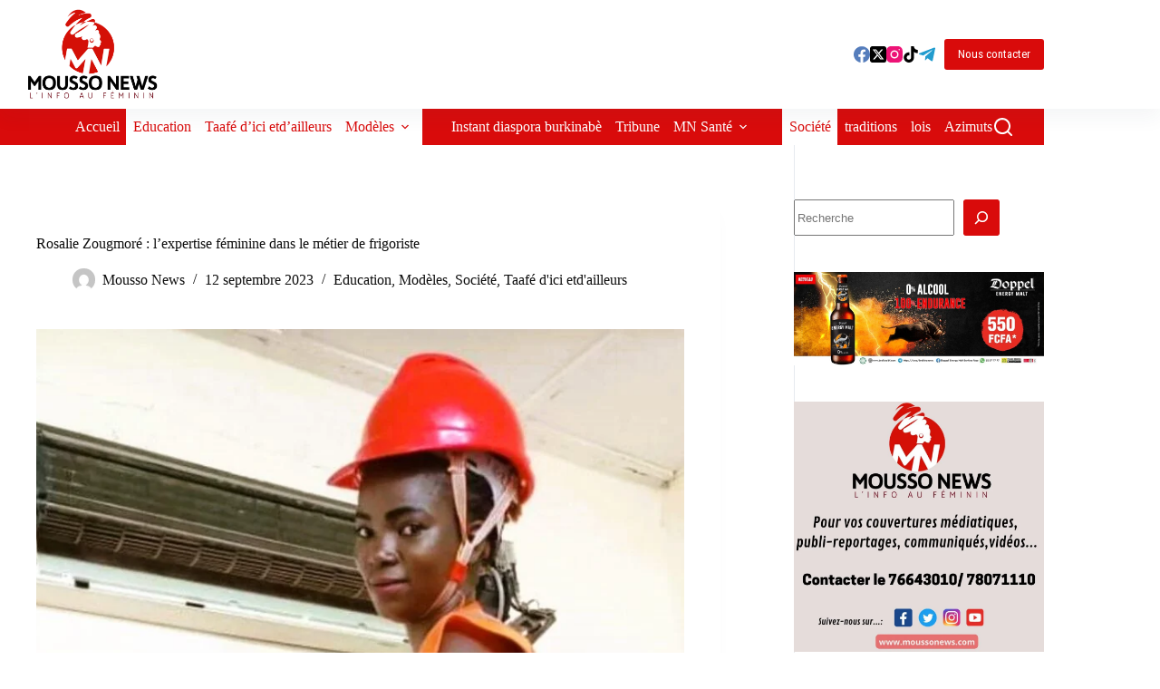

--- FILE ---
content_type: text/html; charset=UTF-8
request_url: https://www.moussonews.com/rosalie-zougmore-lexpertise-feminine-dans-le-metier-de-frigoriste/
body_size: 30043
content:
<!doctype html>
<html lang="fr-FR" prefix="og: https://ogp.me/ns#">
<head>
	
	<meta charset="UTF-8">
	<meta name="viewport" content="width=device-width, initial-scale=1, maximum-scale=5, viewport-fit=cover">
	<link rel="profile" href="https://gmpg.org/xfn/11">

	
<!-- Optimisation des moteurs de recherche par Rank Math - https://rankmath.com/ -->
<title>Rosalie Zougmoré : l’expertise féminine dans le métier de frigoriste - Mousso News</title>
<meta name="description" content="La réparation de réfrigérateur, de climatisation et bien d’autres machine dans le domaine du froid n’a plus de secret pour Rosalie. A 27 ans, la jeune fille"/>
<meta name="robots" content="follow, index, max-snippet:-1, max-video-preview:-1, max-image-preview:large"/>
<link rel="canonical" href="https://www.moussonews.com/rosalie-zougmore-lexpertise-feminine-dans-le-metier-de-frigoriste/" />
<meta property="og:locale" content="fr_FR" />
<meta property="og:type" content="article" />
<meta property="og:title" content="Rosalie Zougmoré : l’expertise féminine dans le métier de frigoriste - Mousso News" />
<meta property="og:description" content="La réparation de réfrigérateur, de climatisation et bien d’autres machine dans le domaine du froid n’a plus de secret pour Rosalie. A 27 ans, la jeune fille" />
<meta property="og:url" content="https://www.moussonews.com/rosalie-zougmore-lexpertise-feminine-dans-le-metier-de-frigoriste/" />
<meta property="og:site_name" content="Mousso News" />
<meta property="article:publisher" content="https://www.facebook.com/MoussoNews/" />
<meta property="article:section" content="Education" />
<meta property="og:image" content="https://www.moussonews.com/wp-content/uploads/2023/09/290e1586-38ba-4840-a492-740c0c4ad3f7.jpg" />
<meta property="og:image:secure_url" content="https://www.moussonews.com/wp-content/uploads/2023/09/290e1586-38ba-4840-a492-740c0c4ad3f7.jpg" />
<meta property="og:image:width" content="1042" />
<meta property="og:image:height" content="791" />
<meta property="og:image:alt" content="Rosalie Zougmoré : l’expertise féminine dans le métier de frigoriste" />
<meta property="og:image:type" content="image/jpeg" />
<meta property="article:published_time" content="2023-09-12T18:13:04+00:00" />
<meta name="twitter:card" content="summary_large_image" />
<meta name="twitter:title" content="Rosalie Zougmoré : l’expertise féminine dans le métier de frigoriste - Mousso News" />
<meta name="twitter:description" content="La réparation de réfrigérateur, de climatisation et bien d’autres machine dans le domaine du froid n’a plus de secret pour Rosalie. A 27 ans, la jeune fille" />
<meta name="twitter:image" content="https://www.moussonews.com/wp-content/uploads/2023/09/290e1586-38ba-4840-a492-740c0c4ad3f7.jpg" />
<meta name="twitter:label1" content="Écrit par" />
<meta name="twitter:data1" content="Mousso News" />
<meta name="twitter:label2" content="Temps de lecture" />
<meta name="twitter:data2" content="2 minutes" />
<script type="application/ld+json" class="rank-math-schema">{"@context":"https://schema.org","@graph":[{"@type":["NewsMediaOrganization","Organization"],"@id":"https://www.moussonews.com/#organization","name":"Mousso News","url":"https://www.moussonews.com","sameAs":["https://www.facebook.com/MoussoNews/"],"logo":{"@type":"ImageObject","@id":"https://www.moussonews.com/#logo","url":"https://www.moussonews.com/wp-content/uploads/2022/02/cropped-LOGO-MOUSSO-NEWS-transparent.png","contentUrl":"https://www.moussonews.com/wp-content/uploads/2022/02/cropped-LOGO-MOUSSO-NEWS-transparent.png","caption":"Mousso News","inLanguage":"fr-FR","width":"2362","height":"1199"}},{"@type":"WebSite","@id":"https://www.moussonews.com/#website","url":"https://www.moussonews.com","name":"Mousso News","alternateName":"L\\'info au f\u00e9minin","publisher":{"@id":"https://www.moussonews.com/#organization"},"inLanguage":"fr-FR"},{"@type":"ImageObject","@id":"https://www.moussonews.com/wp-content/uploads/2023/09/290e1586-38ba-4840-a492-740c0c4ad3f7.jpg","url":"https://www.moussonews.com/wp-content/uploads/2023/09/290e1586-38ba-4840-a492-740c0c4ad3f7.jpg","width":"1042","height":"791","inLanguage":"fr-FR"},{"@type":"BreadcrumbList","@id":"https://www.moussonews.com/rosalie-zougmore-lexpertise-feminine-dans-le-metier-de-frigoriste/#breadcrumb","itemListElement":[{"@type":"ListItem","position":"1","item":{"@id":"http://www.moussonews.com","name":"Home"}},{"@type":"ListItem","position":"2","item":{"@id":"https://www.moussonews.com/category/education/","name":"Education"}},{"@type":"ListItem","position":"3","item":{"@id":"https://www.moussonews.com/rosalie-zougmore-lexpertise-feminine-dans-le-metier-de-frigoriste/","name":"Rosalie Zougmor\u00e9 : l\u2019expertise f\u00e9minine dans le m\u00e9tier de frigoriste"}}]},{"@type":"WebPage","@id":"https://www.moussonews.com/rosalie-zougmore-lexpertise-feminine-dans-le-metier-de-frigoriste/#webpage","url":"https://www.moussonews.com/rosalie-zougmore-lexpertise-feminine-dans-le-metier-de-frigoriste/","name":"Rosalie Zougmor\u00e9 : l\u2019expertise f\u00e9minine dans le m\u00e9tier de frigoriste - Mousso News","datePublished":"2023-09-12T18:13:04+00:00","dateModified":"2023-09-12T18:13:04+00:00","isPartOf":{"@id":"https://www.moussonews.com/#website"},"primaryImageOfPage":{"@id":"https://www.moussonews.com/wp-content/uploads/2023/09/290e1586-38ba-4840-a492-740c0c4ad3f7.jpg"},"inLanguage":"fr-FR","breadcrumb":{"@id":"https://www.moussonews.com/rosalie-zougmore-lexpertise-feminine-dans-le-metier-de-frigoriste/#breadcrumb"}},{"@type":"Person","@id":"https://www.moussonews.com/author/basseratou/","name":"Mousso News","url":"https://www.moussonews.com/author/basseratou/","image":{"@type":"ImageObject","@id":"https://secure.gravatar.com/avatar/4daa34a68e4c0ef663c9d5207c0d5e49962037d556d4546bb2470abe83a372f4?s=96&amp;d=mm&amp;r=g","url":"https://secure.gravatar.com/avatar/4daa34a68e4c0ef663c9d5207c0d5e49962037d556d4546bb2470abe83a372f4?s=96&amp;d=mm&amp;r=g","caption":"Mousso News","inLanguage":"fr-FR"},"sameAs":["http://wwww.femmedufaso.com"],"worksFor":{"@id":"https://www.moussonews.com/#organization"}},{"@type":"NewsArticle","headline":"Rosalie Zougmor\u00e9 : l\u2019expertise f\u00e9minine dans le m\u00e9tier de frigoriste - Mousso News","datePublished":"2023-09-12T18:13:04+00:00","dateModified":"2023-09-12T18:13:04+00:00","articleSection":"Education, Mod\u00e8les, Soci\u00e9t\u00e9, Taaf\u00e9 d'ici etd'ailleurs","author":{"@id":"https://www.moussonews.com/author/basseratou/","name":"Mousso News"},"publisher":{"@id":"https://www.moussonews.com/#organization"},"description":"La r\u00e9paration de r\u00e9frig\u00e9rateur, de climatisation et bien d\u2019autres machine dans le domaine du froid n\u2019a plus de secret pour Rosalie. A 27 ans, la jeune fille","name":"Rosalie Zougmor\u00e9 : l\u2019expertise f\u00e9minine dans le m\u00e9tier de frigoriste - Mousso News","@id":"https://www.moussonews.com/rosalie-zougmore-lexpertise-feminine-dans-le-metier-de-frigoriste/#richSnippet","isPartOf":{"@id":"https://www.moussonews.com/rosalie-zougmore-lexpertise-feminine-dans-le-metier-de-frigoriste/#webpage"},"image":{"@id":"https://www.moussonews.com/wp-content/uploads/2023/09/290e1586-38ba-4840-a492-740c0c4ad3f7.jpg"},"inLanguage":"fr-FR","mainEntityOfPage":{"@id":"https://www.moussonews.com/rosalie-zougmore-lexpertise-feminine-dans-le-metier-de-frigoriste/#webpage"}}]}</script>
<!-- /Extension Rank Math WordPress SEO -->

<link rel='dns-prefetch' href='//www.googletagmanager.com' />
<link rel='dns-prefetch' href='//fonts.googleapis.com' />
<link rel='dns-prefetch' href='//pagead2.googlesyndication.com' />
<link rel="alternate" type="application/rss+xml" title="Mousso News &raquo; Flux" href="https://www.moussonews.com/feed/" />
<link rel="alternate" type="application/rss+xml" title="Mousso News &raquo; Flux des commentaires" href="https://www.moussonews.com/comments/feed/" />
<link rel="alternate" type="application/rss+xml" title="Mousso News &raquo; Rosalie Zougmoré : l’expertise féminine dans le métier de frigoriste Flux des commentaires" href="https://www.moussonews.com/rosalie-zougmore-lexpertise-feminine-dans-le-metier-de-frigoriste/feed/" />
<link rel="alternate" title="oEmbed (JSON)" type="application/json+oembed" href="https://www.moussonews.com/wp-json/oembed/1.0/embed?url=https%3A%2F%2Fwww.moussonews.com%2Frosalie-zougmore-lexpertise-feminine-dans-le-metier-de-frigoriste%2F" />
<link rel="alternate" title="oEmbed (XML)" type="text/xml+oembed" href="https://www.moussonews.com/wp-json/oembed/1.0/embed?url=https%3A%2F%2Fwww.moussonews.com%2Frosalie-zougmore-lexpertise-feminine-dans-le-metier-de-frigoriste%2F&#038;format=xml" />
<!-- www.moussonews.com is managing ads with Advanced Ads 2.0.16 – https://wpadvancedads.com/ --><script id="mouss-ready">
			window.advanced_ads_ready=function(e,a){a=a||"complete";var d=function(e){return"interactive"===a?"loading"!==e:"complete"===e};d(document.readyState)?e():document.addEventListener("readystatechange",(function(a){d(a.target.readyState)&&e()}),{once:"interactive"===a})},window.advanced_ads_ready_queue=window.advanced_ads_ready_queue||[];		</script>
		<style id='wp-img-auto-sizes-contain-inline-css'>
img:is([sizes=auto i],[sizes^="auto," i]){contain-intrinsic-size:3000px 1500px}
/*# sourceURL=wp-img-auto-sizes-contain-inline-css */
</style>
<link rel='stylesheet' id='blocksy-dynamic-global-css' href='https://www.moussonews.com/wp-content/uploads/blocksy/css/global.css?ver=81561' media='all' />
<link rel='stylesheet' id='wp-block-library-css' href='https://www.moussonews.com/wp-includes/css/dist/block-library/style.min.css?ver=6.9' media='all' />
<style id='global-styles-inline-css'>
:root{--wp--preset--aspect-ratio--square: 1;--wp--preset--aspect-ratio--4-3: 4/3;--wp--preset--aspect-ratio--3-4: 3/4;--wp--preset--aspect-ratio--3-2: 3/2;--wp--preset--aspect-ratio--2-3: 2/3;--wp--preset--aspect-ratio--16-9: 16/9;--wp--preset--aspect-ratio--9-16: 9/16;--wp--preset--color--black: #000000;--wp--preset--color--cyan-bluish-gray: #abb8c3;--wp--preset--color--white: #ffffff;--wp--preset--color--pale-pink: #f78da7;--wp--preset--color--vivid-red: #cf2e2e;--wp--preset--color--luminous-vivid-orange: #ff6900;--wp--preset--color--luminous-vivid-amber: #fcb900;--wp--preset--color--light-green-cyan: #7bdcb5;--wp--preset--color--vivid-green-cyan: #00d084;--wp--preset--color--pale-cyan-blue: #8ed1fc;--wp--preset--color--vivid-cyan-blue: #0693e3;--wp--preset--color--vivid-purple: #9b51e0;--wp--preset--color--palette-color-1: var(--theme-palette-color-1, #d90B0B);--wp--preset--color--palette-color-2: var(--theme-palette-color-2, #BF7F30);--wp--preset--color--palette-color-3: var(--theme-palette-color-3, #590212);--wp--preset--color--palette-color-4: var(--theme-palette-color-4, #0D0D0D);--wp--preset--color--palette-color-5: var(--theme-palette-color-5, #F2F2F2);--wp--preset--color--palette-color-6: var(--theme-palette-color-6, #f3f4f7);--wp--preset--color--palette-color-7: var(--theme-palette-color-7, #FBFBFC);--wp--preset--color--palette-color-8: var(--theme-palette-color-8, #ffffff);--wp--preset--gradient--vivid-cyan-blue-to-vivid-purple: linear-gradient(135deg,rgb(6,147,227) 0%,rgb(155,81,224) 100%);--wp--preset--gradient--light-green-cyan-to-vivid-green-cyan: linear-gradient(135deg,rgb(122,220,180) 0%,rgb(0,208,130) 100%);--wp--preset--gradient--luminous-vivid-amber-to-luminous-vivid-orange: linear-gradient(135deg,rgb(252,185,0) 0%,rgb(255,105,0) 100%);--wp--preset--gradient--luminous-vivid-orange-to-vivid-red: linear-gradient(135deg,rgb(255,105,0) 0%,rgb(207,46,46) 100%);--wp--preset--gradient--very-light-gray-to-cyan-bluish-gray: linear-gradient(135deg,rgb(238,238,238) 0%,rgb(169,184,195) 100%);--wp--preset--gradient--cool-to-warm-spectrum: linear-gradient(135deg,rgb(74,234,220) 0%,rgb(151,120,209) 20%,rgb(207,42,186) 40%,rgb(238,44,130) 60%,rgb(251,105,98) 80%,rgb(254,248,76) 100%);--wp--preset--gradient--blush-light-purple: linear-gradient(135deg,rgb(255,206,236) 0%,rgb(152,150,240) 100%);--wp--preset--gradient--blush-bordeaux: linear-gradient(135deg,rgb(254,205,165) 0%,rgb(254,45,45) 50%,rgb(107,0,62) 100%);--wp--preset--gradient--luminous-dusk: linear-gradient(135deg,rgb(255,203,112) 0%,rgb(199,81,192) 50%,rgb(65,88,208) 100%);--wp--preset--gradient--pale-ocean: linear-gradient(135deg,rgb(255,245,203) 0%,rgb(182,227,212) 50%,rgb(51,167,181) 100%);--wp--preset--gradient--electric-grass: linear-gradient(135deg,rgb(202,248,128) 0%,rgb(113,206,126) 100%);--wp--preset--gradient--midnight: linear-gradient(135deg,rgb(2,3,129) 0%,rgb(40,116,252) 100%);--wp--preset--gradient--juicy-peach: linear-gradient(to right, #ffecd2 0%, #fcb69f 100%);--wp--preset--gradient--young-passion: linear-gradient(to right, #ff8177 0%, #ff867a 0%, #ff8c7f 21%, #f99185 52%, #cf556c 78%, #b12a5b 100%);--wp--preset--gradient--true-sunset: linear-gradient(to right, #fa709a 0%, #fee140 100%);--wp--preset--gradient--morpheus-den: linear-gradient(to top, #30cfd0 0%, #330867 100%);--wp--preset--gradient--plum-plate: linear-gradient(135deg, #667eea 0%, #764ba2 100%);--wp--preset--gradient--aqua-splash: linear-gradient(15deg, #13547a 0%, #80d0c7 100%);--wp--preset--gradient--love-kiss: linear-gradient(to top, #ff0844 0%, #ffb199 100%);--wp--preset--gradient--new-retrowave: linear-gradient(to top, #3b41c5 0%, #a981bb 49%, #ffc8a9 100%);--wp--preset--gradient--plum-bath: linear-gradient(to top, #cc208e 0%, #6713d2 100%);--wp--preset--gradient--high-flight: linear-gradient(to right, #0acffe 0%, #495aff 100%);--wp--preset--gradient--teen-party: linear-gradient(-225deg, #FF057C 0%, #8D0B93 50%, #321575 100%);--wp--preset--gradient--fabled-sunset: linear-gradient(-225deg, #231557 0%, #44107A 29%, #FF1361 67%, #FFF800 100%);--wp--preset--gradient--arielle-smile: radial-gradient(circle 248px at center, #16d9e3 0%, #30c7ec 47%, #46aef7 100%);--wp--preset--gradient--itmeo-branding: linear-gradient(180deg, #2af598 0%, #009efd 100%);--wp--preset--gradient--deep-blue: linear-gradient(to right, #6a11cb 0%, #2575fc 100%);--wp--preset--gradient--strong-bliss: linear-gradient(to right, #f78ca0 0%, #f9748f 19%, #fd868c 60%, #fe9a8b 100%);--wp--preset--gradient--sweet-period: linear-gradient(to top, #3f51b1 0%, #5a55ae 13%, #7b5fac 25%, #8f6aae 38%, #a86aa4 50%, #cc6b8e 62%, #f18271 75%, #f3a469 87%, #f7c978 100%);--wp--preset--gradient--purple-division: linear-gradient(to top, #7028e4 0%, #e5b2ca 100%);--wp--preset--gradient--cold-evening: linear-gradient(to top, #0c3483 0%, #a2b6df 100%, #6b8cce 100%, #a2b6df 100%);--wp--preset--gradient--mountain-rock: linear-gradient(to right, #868f96 0%, #596164 100%);--wp--preset--gradient--desert-hump: linear-gradient(to top, #c79081 0%, #dfa579 100%);--wp--preset--gradient--ethernal-constance: linear-gradient(to top, #09203f 0%, #537895 100%);--wp--preset--gradient--happy-memories: linear-gradient(-60deg, #ff5858 0%, #f09819 100%);--wp--preset--gradient--grown-early: linear-gradient(to top, #0ba360 0%, #3cba92 100%);--wp--preset--gradient--morning-salad: linear-gradient(-225deg, #B7F8DB 0%, #50A7C2 100%);--wp--preset--gradient--night-call: linear-gradient(-225deg, #AC32E4 0%, #7918F2 48%, #4801FF 100%);--wp--preset--gradient--mind-crawl: linear-gradient(-225deg, #473B7B 0%, #3584A7 51%, #30D2BE 100%);--wp--preset--gradient--angel-care: linear-gradient(-225deg, #FFE29F 0%, #FFA99F 48%, #FF719A 100%);--wp--preset--gradient--juicy-cake: linear-gradient(to top, #e14fad 0%, #f9d423 100%);--wp--preset--gradient--rich-metal: linear-gradient(to right, #d7d2cc 0%, #304352 100%);--wp--preset--gradient--mole-hall: linear-gradient(-20deg, #616161 0%, #9bc5c3 100%);--wp--preset--gradient--cloudy-knoxville: linear-gradient(120deg, #fdfbfb 0%, #ebedee 100%);--wp--preset--gradient--soft-grass: linear-gradient(to top, #c1dfc4 0%, #deecdd 100%);--wp--preset--gradient--saint-petersburg: linear-gradient(135deg, #f5f7fa 0%, #c3cfe2 100%);--wp--preset--gradient--everlasting-sky: linear-gradient(135deg, #fdfcfb 0%, #e2d1c3 100%);--wp--preset--gradient--kind-steel: linear-gradient(-20deg, #e9defa 0%, #fbfcdb 100%);--wp--preset--gradient--over-sun: linear-gradient(60deg, #abecd6 0%, #fbed96 100%);--wp--preset--gradient--premium-white: linear-gradient(to top, #d5d4d0 0%, #d5d4d0 1%, #eeeeec 31%, #efeeec 75%, #e9e9e7 100%);--wp--preset--gradient--clean-mirror: linear-gradient(45deg, #93a5cf 0%, #e4efe9 100%);--wp--preset--gradient--wild-apple: linear-gradient(to top, #d299c2 0%, #fef9d7 100%);--wp--preset--gradient--snow-again: linear-gradient(to top, #e6e9f0 0%, #eef1f5 100%);--wp--preset--gradient--confident-cloud: linear-gradient(to top, #dad4ec 0%, #dad4ec 1%, #f3e7e9 100%);--wp--preset--gradient--glass-water: linear-gradient(to top, #dfe9f3 0%, white 100%);--wp--preset--gradient--perfect-white: linear-gradient(-225deg, #E3FDF5 0%, #FFE6FA 100%);--wp--preset--font-size--small: 13px;--wp--preset--font-size--medium: 20px;--wp--preset--font-size--large: clamp(22px, 1.375rem + ((1vw - 3.2px) * 0.625), 30px);--wp--preset--font-size--x-large: clamp(30px, 1.875rem + ((1vw - 3.2px) * 1.563), 50px);--wp--preset--font-size--xx-large: clamp(45px, 2.813rem + ((1vw - 3.2px) * 2.734), 80px);--wp--preset--spacing--20: 0.44rem;--wp--preset--spacing--30: 0.67rem;--wp--preset--spacing--40: 1rem;--wp--preset--spacing--50: 1.5rem;--wp--preset--spacing--60: 2.25rem;--wp--preset--spacing--70: 3.38rem;--wp--preset--spacing--80: 5.06rem;--wp--preset--shadow--natural: 6px 6px 9px rgba(0, 0, 0, 0.2);--wp--preset--shadow--deep: 12px 12px 50px rgba(0, 0, 0, 0.4);--wp--preset--shadow--sharp: 6px 6px 0px rgba(0, 0, 0, 0.2);--wp--preset--shadow--outlined: 6px 6px 0px -3px rgb(255, 255, 255), 6px 6px rgb(0, 0, 0);--wp--preset--shadow--crisp: 6px 6px 0px rgb(0, 0, 0);}:root { --wp--style--global--content-size: var(--theme-block-max-width);--wp--style--global--wide-size: var(--theme-block-wide-max-width); }:where(body) { margin: 0; }.wp-site-blocks > .alignleft { float: left; margin-right: 2em; }.wp-site-blocks > .alignright { float: right; margin-left: 2em; }.wp-site-blocks > .aligncenter { justify-content: center; margin-left: auto; margin-right: auto; }:where(.wp-site-blocks) > * { margin-block-start: var(--theme-content-spacing); margin-block-end: 0; }:where(.wp-site-blocks) > :first-child { margin-block-start: 0; }:where(.wp-site-blocks) > :last-child { margin-block-end: 0; }:root { --wp--style--block-gap: var(--theme-content-spacing); }:root :where(.is-layout-flow) > :first-child{margin-block-start: 0;}:root :where(.is-layout-flow) > :last-child{margin-block-end: 0;}:root :where(.is-layout-flow) > *{margin-block-start: var(--theme-content-spacing);margin-block-end: 0;}:root :where(.is-layout-constrained) > :first-child{margin-block-start: 0;}:root :where(.is-layout-constrained) > :last-child{margin-block-end: 0;}:root :where(.is-layout-constrained) > *{margin-block-start: var(--theme-content-spacing);margin-block-end: 0;}:root :where(.is-layout-flex){gap: var(--theme-content-spacing);}:root :where(.is-layout-grid){gap: var(--theme-content-spacing);}.is-layout-flow > .alignleft{float: left;margin-inline-start: 0;margin-inline-end: 2em;}.is-layout-flow > .alignright{float: right;margin-inline-start: 2em;margin-inline-end: 0;}.is-layout-flow > .aligncenter{margin-left: auto !important;margin-right: auto !important;}.is-layout-constrained > .alignleft{float: left;margin-inline-start: 0;margin-inline-end: 2em;}.is-layout-constrained > .alignright{float: right;margin-inline-start: 2em;margin-inline-end: 0;}.is-layout-constrained > .aligncenter{margin-left: auto !important;margin-right: auto !important;}.is-layout-constrained > :where(:not(.alignleft):not(.alignright):not(.alignfull)){max-width: var(--wp--style--global--content-size);margin-left: auto !important;margin-right: auto !important;}.is-layout-constrained > .alignwide{max-width: var(--wp--style--global--wide-size);}body .is-layout-flex{display: flex;}.is-layout-flex{flex-wrap: wrap;align-items: center;}.is-layout-flex > :is(*, div){margin: 0;}body .is-layout-grid{display: grid;}.is-layout-grid > :is(*, div){margin: 0;}body{padding-top: 0px;padding-right: 0px;padding-bottom: 0px;padding-left: 0px;}:root :where(.wp-element-button, .wp-block-button__link){font-style: inherit;font-weight: inherit;letter-spacing: inherit;text-transform: inherit;}.has-black-color{color: var(--wp--preset--color--black) !important;}.has-cyan-bluish-gray-color{color: var(--wp--preset--color--cyan-bluish-gray) !important;}.has-white-color{color: var(--wp--preset--color--white) !important;}.has-pale-pink-color{color: var(--wp--preset--color--pale-pink) !important;}.has-vivid-red-color{color: var(--wp--preset--color--vivid-red) !important;}.has-luminous-vivid-orange-color{color: var(--wp--preset--color--luminous-vivid-orange) !important;}.has-luminous-vivid-amber-color{color: var(--wp--preset--color--luminous-vivid-amber) !important;}.has-light-green-cyan-color{color: var(--wp--preset--color--light-green-cyan) !important;}.has-vivid-green-cyan-color{color: var(--wp--preset--color--vivid-green-cyan) !important;}.has-pale-cyan-blue-color{color: var(--wp--preset--color--pale-cyan-blue) !important;}.has-vivid-cyan-blue-color{color: var(--wp--preset--color--vivid-cyan-blue) !important;}.has-vivid-purple-color{color: var(--wp--preset--color--vivid-purple) !important;}.has-palette-color-1-color{color: var(--wp--preset--color--palette-color-1) !important;}.has-palette-color-2-color{color: var(--wp--preset--color--palette-color-2) !important;}.has-palette-color-3-color{color: var(--wp--preset--color--palette-color-3) !important;}.has-palette-color-4-color{color: var(--wp--preset--color--palette-color-4) !important;}.has-palette-color-5-color{color: var(--wp--preset--color--palette-color-5) !important;}.has-palette-color-6-color{color: var(--wp--preset--color--palette-color-6) !important;}.has-palette-color-7-color{color: var(--wp--preset--color--palette-color-7) !important;}.has-palette-color-8-color{color: var(--wp--preset--color--palette-color-8) !important;}.has-black-background-color{background-color: var(--wp--preset--color--black) !important;}.has-cyan-bluish-gray-background-color{background-color: var(--wp--preset--color--cyan-bluish-gray) !important;}.has-white-background-color{background-color: var(--wp--preset--color--white) !important;}.has-pale-pink-background-color{background-color: var(--wp--preset--color--pale-pink) !important;}.has-vivid-red-background-color{background-color: var(--wp--preset--color--vivid-red) !important;}.has-luminous-vivid-orange-background-color{background-color: var(--wp--preset--color--luminous-vivid-orange) !important;}.has-luminous-vivid-amber-background-color{background-color: var(--wp--preset--color--luminous-vivid-amber) !important;}.has-light-green-cyan-background-color{background-color: var(--wp--preset--color--light-green-cyan) !important;}.has-vivid-green-cyan-background-color{background-color: var(--wp--preset--color--vivid-green-cyan) !important;}.has-pale-cyan-blue-background-color{background-color: var(--wp--preset--color--pale-cyan-blue) !important;}.has-vivid-cyan-blue-background-color{background-color: var(--wp--preset--color--vivid-cyan-blue) !important;}.has-vivid-purple-background-color{background-color: var(--wp--preset--color--vivid-purple) !important;}.has-palette-color-1-background-color{background-color: var(--wp--preset--color--palette-color-1) !important;}.has-palette-color-2-background-color{background-color: var(--wp--preset--color--palette-color-2) !important;}.has-palette-color-3-background-color{background-color: var(--wp--preset--color--palette-color-3) !important;}.has-palette-color-4-background-color{background-color: var(--wp--preset--color--palette-color-4) !important;}.has-palette-color-5-background-color{background-color: var(--wp--preset--color--palette-color-5) !important;}.has-palette-color-6-background-color{background-color: var(--wp--preset--color--palette-color-6) !important;}.has-palette-color-7-background-color{background-color: var(--wp--preset--color--palette-color-7) !important;}.has-palette-color-8-background-color{background-color: var(--wp--preset--color--palette-color-8) !important;}.has-black-border-color{border-color: var(--wp--preset--color--black) !important;}.has-cyan-bluish-gray-border-color{border-color: var(--wp--preset--color--cyan-bluish-gray) !important;}.has-white-border-color{border-color: var(--wp--preset--color--white) !important;}.has-pale-pink-border-color{border-color: var(--wp--preset--color--pale-pink) !important;}.has-vivid-red-border-color{border-color: var(--wp--preset--color--vivid-red) !important;}.has-luminous-vivid-orange-border-color{border-color: var(--wp--preset--color--luminous-vivid-orange) !important;}.has-luminous-vivid-amber-border-color{border-color: var(--wp--preset--color--luminous-vivid-amber) !important;}.has-light-green-cyan-border-color{border-color: var(--wp--preset--color--light-green-cyan) !important;}.has-vivid-green-cyan-border-color{border-color: var(--wp--preset--color--vivid-green-cyan) !important;}.has-pale-cyan-blue-border-color{border-color: var(--wp--preset--color--pale-cyan-blue) !important;}.has-vivid-cyan-blue-border-color{border-color: var(--wp--preset--color--vivid-cyan-blue) !important;}.has-vivid-purple-border-color{border-color: var(--wp--preset--color--vivid-purple) !important;}.has-palette-color-1-border-color{border-color: var(--wp--preset--color--palette-color-1) !important;}.has-palette-color-2-border-color{border-color: var(--wp--preset--color--palette-color-2) !important;}.has-palette-color-3-border-color{border-color: var(--wp--preset--color--palette-color-3) !important;}.has-palette-color-4-border-color{border-color: var(--wp--preset--color--palette-color-4) !important;}.has-palette-color-5-border-color{border-color: var(--wp--preset--color--palette-color-5) !important;}.has-palette-color-6-border-color{border-color: var(--wp--preset--color--palette-color-6) !important;}.has-palette-color-7-border-color{border-color: var(--wp--preset--color--palette-color-7) !important;}.has-palette-color-8-border-color{border-color: var(--wp--preset--color--palette-color-8) !important;}.has-vivid-cyan-blue-to-vivid-purple-gradient-background{background: var(--wp--preset--gradient--vivid-cyan-blue-to-vivid-purple) !important;}.has-light-green-cyan-to-vivid-green-cyan-gradient-background{background: var(--wp--preset--gradient--light-green-cyan-to-vivid-green-cyan) !important;}.has-luminous-vivid-amber-to-luminous-vivid-orange-gradient-background{background: var(--wp--preset--gradient--luminous-vivid-amber-to-luminous-vivid-orange) !important;}.has-luminous-vivid-orange-to-vivid-red-gradient-background{background: var(--wp--preset--gradient--luminous-vivid-orange-to-vivid-red) !important;}.has-very-light-gray-to-cyan-bluish-gray-gradient-background{background: var(--wp--preset--gradient--very-light-gray-to-cyan-bluish-gray) !important;}.has-cool-to-warm-spectrum-gradient-background{background: var(--wp--preset--gradient--cool-to-warm-spectrum) !important;}.has-blush-light-purple-gradient-background{background: var(--wp--preset--gradient--blush-light-purple) !important;}.has-blush-bordeaux-gradient-background{background: var(--wp--preset--gradient--blush-bordeaux) !important;}.has-luminous-dusk-gradient-background{background: var(--wp--preset--gradient--luminous-dusk) !important;}.has-pale-ocean-gradient-background{background: var(--wp--preset--gradient--pale-ocean) !important;}.has-electric-grass-gradient-background{background: var(--wp--preset--gradient--electric-grass) !important;}.has-midnight-gradient-background{background: var(--wp--preset--gradient--midnight) !important;}.has-juicy-peach-gradient-background{background: var(--wp--preset--gradient--juicy-peach) !important;}.has-young-passion-gradient-background{background: var(--wp--preset--gradient--young-passion) !important;}.has-true-sunset-gradient-background{background: var(--wp--preset--gradient--true-sunset) !important;}.has-morpheus-den-gradient-background{background: var(--wp--preset--gradient--morpheus-den) !important;}.has-plum-plate-gradient-background{background: var(--wp--preset--gradient--plum-plate) !important;}.has-aqua-splash-gradient-background{background: var(--wp--preset--gradient--aqua-splash) !important;}.has-love-kiss-gradient-background{background: var(--wp--preset--gradient--love-kiss) !important;}.has-new-retrowave-gradient-background{background: var(--wp--preset--gradient--new-retrowave) !important;}.has-plum-bath-gradient-background{background: var(--wp--preset--gradient--plum-bath) !important;}.has-high-flight-gradient-background{background: var(--wp--preset--gradient--high-flight) !important;}.has-teen-party-gradient-background{background: var(--wp--preset--gradient--teen-party) !important;}.has-fabled-sunset-gradient-background{background: var(--wp--preset--gradient--fabled-sunset) !important;}.has-arielle-smile-gradient-background{background: var(--wp--preset--gradient--arielle-smile) !important;}.has-itmeo-branding-gradient-background{background: var(--wp--preset--gradient--itmeo-branding) !important;}.has-deep-blue-gradient-background{background: var(--wp--preset--gradient--deep-blue) !important;}.has-strong-bliss-gradient-background{background: var(--wp--preset--gradient--strong-bliss) !important;}.has-sweet-period-gradient-background{background: var(--wp--preset--gradient--sweet-period) !important;}.has-purple-division-gradient-background{background: var(--wp--preset--gradient--purple-division) !important;}.has-cold-evening-gradient-background{background: var(--wp--preset--gradient--cold-evening) !important;}.has-mountain-rock-gradient-background{background: var(--wp--preset--gradient--mountain-rock) !important;}.has-desert-hump-gradient-background{background: var(--wp--preset--gradient--desert-hump) !important;}.has-ethernal-constance-gradient-background{background: var(--wp--preset--gradient--ethernal-constance) !important;}.has-happy-memories-gradient-background{background: var(--wp--preset--gradient--happy-memories) !important;}.has-grown-early-gradient-background{background: var(--wp--preset--gradient--grown-early) !important;}.has-morning-salad-gradient-background{background: var(--wp--preset--gradient--morning-salad) !important;}.has-night-call-gradient-background{background: var(--wp--preset--gradient--night-call) !important;}.has-mind-crawl-gradient-background{background: var(--wp--preset--gradient--mind-crawl) !important;}.has-angel-care-gradient-background{background: var(--wp--preset--gradient--angel-care) !important;}.has-juicy-cake-gradient-background{background: var(--wp--preset--gradient--juicy-cake) !important;}.has-rich-metal-gradient-background{background: var(--wp--preset--gradient--rich-metal) !important;}.has-mole-hall-gradient-background{background: var(--wp--preset--gradient--mole-hall) !important;}.has-cloudy-knoxville-gradient-background{background: var(--wp--preset--gradient--cloudy-knoxville) !important;}.has-soft-grass-gradient-background{background: var(--wp--preset--gradient--soft-grass) !important;}.has-saint-petersburg-gradient-background{background: var(--wp--preset--gradient--saint-petersburg) !important;}.has-everlasting-sky-gradient-background{background: var(--wp--preset--gradient--everlasting-sky) !important;}.has-kind-steel-gradient-background{background: var(--wp--preset--gradient--kind-steel) !important;}.has-over-sun-gradient-background{background: var(--wp--preset--gradient--over-sun) !important;}.has-premium-white-gradient-background{background: var(--wp--preset--gradient--premium-white) !important;}.has-clean-mirror-gradient-background{background: var(--wp--preset--gradient--clean-mirror) !important;}.has-wild-apple-gradient-background{background: var(--wp--preset--gradient--wild-apple) !important;}.has-snow-again-gradient-background{background: var(--wp--preset--gradient--snow-again) !important;}.has-confident-cloud-gradient-background{background: var(--wp--preset--gradient--confident-cloud) !important;}.has-glass-water-gradient-background{background: var(--wp--preset--gradient--glass-water) !important;}.has-perfect-white-gradient-background{background: var(--wp--preset--gradient--perfect-white) !important;}.has-small-font-size{font-size: var(--wp--preset--font-size--small) !important;}.has-medium-font-size{font-size: var(--wp--preset--font-size--medium) !important;}.has-large-font-size{font-size: var(--wp--preset--font-size--large) !important;}.has-x-large-font-size{font-size: var(--wp--preset--font-size--x-large) !important;}.has-xx-large-font-size{font-size: var(--wp--preset--font-size--xx-large) !important;}
:root :where(.wp-block-pullquote){font-size: clamp(0.984em, 0.984rem + ((1vw - 0.2em) * 0.645), 1.5em);line-height: 1.6;}
/*# sourceURL=global-styles-inline-css */
</style>
<link rel='stylesheet' id='wpa-css-css' href='https://www.moussonews.com/wp-content/plugins/honeypot/includes/css/wpa.css?ver=2.3.04' media='all' />
<style id='wpxpo-global-style-inline-css'>
:root { --preset-color1: #037fff --preset-color2: #026fe0 --preset-color3: #071323 --preset-color4: #132133 --preset-color5: #34495e --preset-color6: #787676 --preset-color7: #f0f2f3 --preset-color8: #f8f9fa --preset-color9: #ffffff }
/*# sourceURL=wpxpo-global-style-inline-css */
</style>
<style id='ultp-preset-colors-style-inline-css'>
:root { --postx_preset_Base_1_color: #f4f4ff; --postx_preset_Base_2_color: #dddff8; --postx_preset_Base_3_color: #B4B4D6; --postx_preset_Primary_color: #3323f0; --postx_preset_Secondary_color: #4a5fff; --postx_preset_Tertiary_color: #FFFFFF; --postx_preset_Contrast_3_color: #545472; --postx_preset_Contrast_2_color: #262657; --postx_preset_Contrast_1_color: #10102e; --postx_preset_Over_Primary_color: #ffffff;  }
/*# sourceURL=ultp-preset-colors-style-inline-css */
</style>
<style id='ultp-preset-gradient-style-inline-css'>
:root { --postx_preset_Primary_to_Secondary_to_Right_gradient: linear-gradient(90deg, var(--postx_preset_Primary_color) 0%, var(--postx_preset_Secondary_color) 100%); --postx_preset_Primary_to_Secondary_to_Bottom_gradient: linear-gradient(180deg, var(--postx_preset_Primary_color) 0%, var(--postx_preset_Secondary_color) 100%); --postx_preset_Secondary_to_Primary_to_Right_gradient: linear-gradient(90deg, var(--postx_preset_Secondary_color) 0%, var(--postx_preset_Primary_color) 100%); --postx_preset_Secondary_to_Primary_to_Bottom_gradient: linear-gradient(180deg, var(--postx_preset_Secondary_color) 0%, var(--postx_preset_Primary_color) 100%); --postx_preset_Cold_Evening_gradient: linear-gradient(0deg, rgb(12, 52, 131) 0%, rgb(162, 182, 223) 100%, rgb(107, 140, 206) 100%, rgb(162, 182, 223) 100%); --postx_preset_Purple_Division_gradient: linear-gradient(0deg, rgb(112, 40, 228) 0%, rgb(229, 178, 202) 100%); --postx_preset_Over_Sun_gradient: linear-gradient(60deg, rgb(171, 236, 214) 0%, rgb(251, 237, 150) 100%); --postx_preset_Morning_Salad_gradient: linear-gradient(-255deg, rgb(183, 248, 219) 0%, rgb(80, 167, 194) 100%); --postx_preset_Fabled_Sunset_gradient: linear-gradient(-270deg, rgb(35, 21, 87) 0%, rgb(68, 16, 122) 29%, rgb(255, 19, 97) 67%, rgb(255, 248, 0) 100%);  }
/*# sourceURL=ultp-preset-gradient-style-inline-css */
</style>
<style id='ultp-preset-typo-style-inline-css'>
@import url('https://fonts.googleapis.com/css?family=Roboto:100,100i,300,300i,400,400i,500,500i,700,700i,900,900i'); :root { --postx_preset_Heading_typo_font_family: Roboto; --postx_preset_Heading_typo_font_family_type: sans-serif; --postx_preset_Heading_typo_font_weight: 600; --postx_preset_Heading_typo_text_transform: capitalize; --postx_preset_Body_and_Others_typo_font_family: Roboto; --postx_preset_Body_and_Others_typo_font_family_type: sans-serif; --postx_preset_Body_and_Others_typo_font_weight: 400; --postx_preset_Body_and_Others_typo_text_transform: lowercase; --postx_preset_body_typo_font_size_lg: 16px; --postx_preset_paragraph_1_typo_font_size_lg: 12px; --postx_preset_paragraph_2_typo_font_size_lg: 12px; --postx_preset_paragraph_3_typo_font_size_lg: 12px; --postx_preset_heading_h1_typo_font_size_lg: 42px; --postx_preset_heading_h2_typo_font_size_lg: 36px; --postx_preset_heading_h3_typo_font_size_lg: 30px; --postx_preset_heading_h4_typo_font_size_lg: 24px; --postx_preset_heading_h5_typo_font_size_lg: 20px; --postx_preset_heading_h6_typo_font_size_lg: 16px; }
/*# sourceURL=ultp-preset-typo-style-inline-css */
</style>
<link rel='stylesheet' id='blocksy-fonts-font-source-google-css' href='https://fonts.googleapis.com/css2?family=Open%20Sans:wght@400;500;600;700&#038;family=Roboto%20Condensed:wght@400;700&#038;display=swap' media='all' />
<link rel='stylesheet' id='ct-main-styles-css' href='https://www.moussonews.com/wp-content/themes/blocksy/static/bundle/main.min.css?ver=2.1.25' media='all' />
<link rel='stylesheet' id='ct-page-title-styles-css' href='https://www.moussonews.com/wp-content/themes/blocksy/static/bundle/page-title.min.css?ver=2.1.25' media='all' />
<link rel='stylesheet' id='ct-sidebar-styles-css' href='https://www.moussonews.com/wp-content/themes/blocksy/static/bundle/sidebar.min.css?ver=2.1.25' media='all' />
<link rel='stylesheet' id='ct-comments-styles-css' href='https://www.moussonews.com/wp-content/themes/blocksy/static/bundle/comments.min.css?ver=2.1.25' media='all' />
<link rel='stylesheet' id='ct-share-box-styles-css' href='https://www.moussonews.com/wp-content/themes/blocksy/static/bundle/share-box.min.css?ver=2.1.25' media='all' />
<link rel='stylesheet' id='__EPYT__style-css' href='https://www.moussonews.com/wp-content/plugins/youtube-embed-plus/styles/ytprefs.min.css?ver=14.2.4' media='all' />
<style id='__EPYT__style-inline-css'>

                .epyt-gallery-thumb {
                        width: 33.333%;
                }
                
/*# sourceURL=__EPYT__style-inline-css */
</style>
<script src="https://www.moussonews.com/wp-includes/js/jquery/jquery.min.js?ver=3.7.1" id="jquery-core-js"></script>
<script src="https://www.moussonews.com/wp-includes/js/jquery/jquery-migrate.min.js?ver=3.4.1" id="jquery-migrate-js"></script>

<!-- Extrait de code de la balise Google (gtag.js) ajouté par Site Kit -->
<!-- Extrait Google Analytics ajouté par Site Kit -->
<script src="https://www.googletagmanager.com/gtag/js?id=GT-M3VTZWL" id="google_gtagjs-js" async></script>
<script id="google_gtagjs-js-after">
window.dataLayer = window.dataLayer || [];function gtag(){dataLayer.push(arguments);}
gtag("set","linker",{"domains":["www.moussonews.com"]});
gtag("js", new Date());
gtag("set", "developer_id.dZTNiMT", true);
gtag("config", "GT-M3VTZWL", {"googlesitekit_post_type":"post"});
//# sourceURL=google_gtagjs-js-after
</script>
<script id="__ytprefs__-js-extra">
var _EPYT_ = {"ajaxurl":"https://www.moussonews.com/wp-admin/admin-ajax.php","security":"3ea5db6427","gallery_scrolloffset":"20","eppathtoscripts":"https://www.moussonews.com/wp-content/plugins/youtube-embed-plus/scripts/","eppath":"https://www.moussonews.com/wp-content/plugins/youtube-embed-plus/","epresponsiveselector":"[\"iframe.__youtube_prefs__\",\"iframe[src*='youtube.com']\",\"iframe[src*='youtube-nocookie.com']\",\"iframe[data-ep-src*='youtube.com']\",\"iframe[data-ep-src*='youtube-nocookie.com']\",\"iframe[data-ep-gallerysrc*='youtube.com']\"]","epdovol":"1","version":"14.2.4","evselector":"iframe.__youtube_prefs__[src], iframe[src*=\"youtube.com/embed/\"], iframe[src*=\"youtube-nocookie.com/embed/\"]","ajax_compat":"","maxres_facade":"eager","ytapi_load":"light","pause_others":"","stopMobileBuffer":"1","facade_mode":"","not_live_on_channel":""};
//# sourceURL=__ytprefs__-js-extra
</script>
<script src="https://www.moussonews.com/wp-content/plugins/youtube-embed-plus/scripts/ytprefs.min.js?ver=14.2.4" id="__ytprefs__-js"></script>
<link rel="https://api.w.org/" href="https://www.moussonews.com/wp-json/" /><link rel="alternate" title="JSON" type="application/json" href="https://www.moussonews.com/wp-json/wp/v2/posts/15872" /><link rel="EditURI" type="application/rsd+xml" title="RSD" href="https://www.moussonews.com/xmlrpc.php?rsd" />
<meta name="generator" content="WordPress 6.9" />
<link rel='shortlink' href='https://www.moussonews.com/?p=15872' />
<meta name="generator" content="Site Kit by Google 1.170.0" /><noscript><link rel='stylesheet' href='https://www.moussonews.com/wp-content/themes/blocksy/static/bundle/no-scripts.min.css' type='text/css'></noscript>

<!-- Balises Meta Google AdSense ajoutées par Site Kit -->
<meta name="google-adsense-platform-account" content="ca-host-pub-2644536267352236">
<meta name="google-adsense-platform-domain" content="sitekit.withgoogle.com">
<!-- Fin des balises Meta End Google AdSense ajoutées par Site Kit -->

<!-- Extrait Google Tag Manager ajouté par Site Kit -->
<script>
			( function( w, d, s, l, i ) {
				w[l] = w[l] || [];
				w[l].push( {'gtm.start': new Date().getTime(), event: 'gtm.js'} );
				var f = d.getElementsByTagName( s )[0],
					j = d.createElement( s ), dl = l != 'dataLayer' ? '&l=' + l : '';
				j.async = true;
				j.src = 'https://www.googletagmanager.com/gtm.js?id=' + i + dl;
				f.parentNode.insertBefore( j, f );
			} )( window, document, 'script', 'dataLayer', 'GTM-W6TRZN9Z' );
			
</script>

<!-- End Google Tag Manager snippet added by Site Kit -->

<!-- Extrait Google AdSense ajouté par Site Kit -->
<script async src="https://pagead2.googlesyndication.com/pagead/js/adsbygoogle.js?client=ca-pub-5042823857346912&amp;host=ca-host-pub-2644536267352236" crossorigin="anonymous"></script>

<!-- End Google AdSense snippet added by Site Kit -->
<link rel="icon" href="https://www.moussonews.com/wp-content/uploads/2022/01/cropped-cropped-logo-mousso-news-32x32.jpeg" sizes="32x32" />
<link rel="icon" href="https://www.moussonews.com/wp-content/uploads/2022/01/cropped-cropped-logo-mousso-news-192x192.jpeg" sizes="192x192" />
<link rel="apple-touch-icon" href="https://www.moussonews.com/wp-content/uploads/2022/01/cropped-cropped-logo-mousso-news-180x180.jpeg" />
<meta name="msapplication-TileImage" content="https://www.moussonews.com/wp-content/uploads/2022/01/cropped-cropped-logo-mousso-news-270x270.jpeg" />
	</head>


<body class="wp-singular post-template-default single single-post postid-15872 single-format-standard wp-custom-logo wp-embed-responsive wp-theme-blocksy postx-page aa-prefix-mouss-" data-link="type-2" data-prefix="single_blog_post" data-header="type-1" data-footer="type-1" itemscope="itemscope" itemtype="https://schema.org/Blog">

		<!-- Extrait Google Tag Manager (noscript) ajouté par Site Kit -->
		<noscript>
			<iframe src="https://www.googletagmanager.com/ns.html?id=GTM-W6TRZN9Z" height="0" width="0" style="display:none;visibility:hidden"></iframe>
		</noscript>
		<!-- End Google Tag Manager (noscript) snippet added by Site Kit -->
		<a class="skip-link screen-reader-text" href="#main">Passer au contenu</a><div class="ct-drawer-canvas" data-location="start">
		<div id="search-modal" class="ct-panel" data-behaviour="modal" role="dialog" aria-label="Modale de recherche" inert>
			<div class="ct-panel-actions">
				<button class="ct-toggle-close" data-type="type-1" aria-label="Fermer la modale de recherche">
					<svg class="ct-icon" width="12" height="12" viewBox="0 0 15 15"><path d="M1 15a1 1 0 01-.71-.29 1 1 0 010-1.41l5.8-5.8-5.8-5.8A1 1 0 011.7.29l5.8 5.8 5.8-5.8a1 1 0 011.41 1.41l-5.8 5.8 5.8 5.8a1 1 0 01-1.41 1.41l-5.8-5.8-5.8 5.8A1 1 0 011 15z"/></svg>				</button>
			</div>

			<div class="ct-panel-content">
				

<form role="search" method="get" class="ct-search-form"  action="https://www.moussonews.com/" aria-haspopup="listbox" data-live-results="thumbs">

	<input
		type="search" class="modal-field"		placeholder="Rechercher"
		value=""
		name="s"
		autocomplete="off"
		title="Rechercher…"
		aria-label="Rechercher…"
			>

	<div class="ct-search-form-controls">
		
		<button type="submit" class="wp-element-button" data-button="icon" aria-label="Bouton de recherche">
			<svg class="ct-icon ct-search-button-content" aria-hidden="true" width="15" height="15" viewBox="0 0 15 15"><path d="M14.8,13.7L12,11c0.9-1.2,1.5-2.6,1.5-4.2c0-3.7-3-6.8-6.8-6.8S0,3,0,6.8s3,6.8,6.8,6.8c1.6,0,3.1-0.6,4.2-1.5l2.8,2.8c0.1,0.1,0.3,0.2,0.5,0.2s0.4-0.1,0.5-0.2C15.1,14.5,15.1,14,14.8,13.7z M1.5,6.8c0-2.9,2.4-5.2,5.2-5.2S12,3.9,12,6.8S9.6,12,6.8,12S1.5,9.6,1.5,6.8z"/></svg>
			<span class="ct-ajax-loader">
				<svg viewBox="0 0 24 24">
					<circle cx="12" cy="12" r="10" opacity="0.2" fill="none" stroke="currentColor" stroke-miterlimit="10" stroke-width="2"/>

					<path d="m12,2c5.52,0,10,4.48,10,10" fill="none" stroke="currentColor" stroke-linecap="round" stroke-miterlimit="10" stroke-width="2">
						<animateTransform
							attributeName="transform"
							attributeType="XML"
							type="rotate"
							dur="0.6s"
							from="0 12 12"
							to="360 12 12"
							repeatCount="indefinite"
						/>
					</path>
				</svg>
			</span>
		</button>

					<input type="hidden" name="post_type" value="post">
		
		
		

			</div>

			<div class="screen-reader-text" aria-live="polite" role="status">
			Aucun résultat		</div>
	
</form>


			</div>
		</div>

		<div id="offcanvas" class="ct-panel ct-header" data-behaviour="right-side" role="dialog" aria-label="Modale hors champ" inert=""><div class="ct-panel-inner">
		<div class="ct-panel-actions">
			
			<button class="ct-toggle-close" data-type="type-2" aria-label="Fermer le tiroir">
				<svg class="ct-icon" width="12" height="12" viewBox="0 0 15 15"><path d="M1 15a1 1 0 01-.71-.29 1 1 0 010-1.41l5.8-5.8-5.8-5.8A1 1 0 011.7.29l5.8 5.8 5.8-5.8a1 1 0 011.41 1.41l-5.8 5.8 5.8 5.8a1 1 0 01-1.41 1.41l-5.8-5.8-5.8 5.8A1 1 0 011 15z"/></svg>
			</button>
		</div>
		<div class="ct-panel-content" data-device="desktop"><div class="ct-panel-content-inner"></div></div><div class="ct-panel-content" data-device="mobile"><div class="ct-panel-content-inner">
<div
	class="ct-header-socials "
	data-id="socials">

	
		<div class="ct-social-box" data-color="official" data-icon-size="custom" data-icons-type="simple" >
			
			
							
				<a href="https://www.facebook.com/MoussoNews/" data-network="facebook" aria-label="Facebook" style="--official-color: #557dbc" target="_blank" rel="noopener noreferrer nofollow">
					<span class="ct-icon-container">
					<svg
					width="20px"
					height="20px"
					viewBox="0 0 20 20"
					aria-hidden="true">
						<path d="M20,10.1c0-5.5-4.5-10-10-10S0,4.5,0,10.1c0,5,3.7,9.1,8.4,9.9v-7H5.9v-2.9h2.5V7.9C8.4,5.4,9.9,4,12.2,4c1.1,0,2.2,0.2,2.2,0.2v2.5h-1.3c-1.2,0-1.6,0.8-1.6,1.6v1.9h2.8L13.9,13h-2.3v7C16.3,19.2,20,15.1,20,10.1z"/>
					</svg>
				</span>				</a>
							
				<a href="https://twitter.com/MoussoNews" data-network="twitter" aria-label="X (Twitter)" style="--official-color: #000000" target="_blank" rel="noopener noreferrer nofollow">
					<span class="ct-icon-container">
					<svg
					width="20px"
					height="20px"
					viewBox="0 0 20 20"
					aria-hidden="true">
						<path d="M2.9 0C1.3 0 0 1.3 0 2.9v14.3C0 18.7 1.3 20 2.9 20h14.3c1.6 0 2.9-1.3 2.9-2.9V2.9C20 1.3 18.7 0 17.1 0H2.9zm13.2 3.8L11.5 9l5.5 7.2h-4.3l-3.3-4.4-3.8 4.4H3.4l5-5.7-5.3-6.7h4.4l3 4 3.5-4h2.1zM14.4 15 6.8 5H5.6l7.7 10h1.1z"/>
					</svg>
				</span>				</a>
							
				<a href="https://www.instagram.com/moussonews/" data-network="instagram" aria-label="Instagram" style="--official-color: #ed1376" target="_blank" rel="noopener noreferrer nofollow">
					<span class="ct-icon-container">
					<svg
					width="20"
					height="20"
					viewBox="0 0 20 20"
					aria-hidden="true">
						<circle cx="10" cy="10" r="3.3"/>
						<path d="M14.2,0H5.8C2.6,0,0,2.6,0,5.8v8.3C0,17.4,2.6,20,5.8,20h8.3c3.2,0,5.8-2.6,5.8-5.8V5.8C20,2.6,17.4,0,14.2,0zM10,15c-2.8,0-5-2.2-5-5s2.2-5,5-5s5,2.2,5,5S12.8,15,10,15z M15.8,5C15.4,5,15,4.6,15,4.2s0.4-0.8,0.8-0.8s0.8,0.4,0.8,0.8S16.3,5,15.8,5z"/>
					</svg>
				</span>				</a>
							
				<a href="https://www.tiktok.com/@moussonews" data-network="tiktok" aria-label="TikTok" style="--official-color: #000000" target="_blank" rel="noopener noreferrer nofollow">
					<span class="ct-icon-container">
					<svg
					width="20px"
					height="20px"
					viewBox="0 0 20 20"
					aria-hidden="true">
						<path d="M18.2 4.5c-2.3-.2-4.1-1.9-4.4-4.2V0h-3.4v13.8c0 1.4-1.2 2.6-2.8 2.6-1.4 0-2.6-1.1-2.6-2.6s1.1-2.6 2.6-2.6h.2l.5.1V7.5h-.7c-3.4 0-6.2 2.8-6.2 6.2S4.2 20 7.7 20s6.2-2.8 6.2-6.2v-7c1.1 1.1 2.4 1.6 3.9 1.6h.8V4.6l-.4-.1z"/>
					</svg>
				</span>				</a>
							
				<a href="#" data-network="telegram" aria-label="Telegram" style="--official-color: #229cce" target="_blank" rel="noopener noreferrer nofollow">
					<span class="ct-icon-container">
					<svg
					width="20px"
					height="20px"
					viewBox="0 0 20 20"
					aria-hidden="true">
						<path d="M19.9,3.1l-3,14.2c-0.2,1-0.8,1.3-1.7,0.8l-4.6-3.4l-2.2,2.1c-0.2,0.2-0.5,0.5-0.9,0.5l0.3-4.7L16.4,5c0.4-0.3-0.1-0.5-0.6-0.2L5.3,11.4L0.7,10c-1-0.3-1-1,0.2-1.5l17.7-6.8C19.5,1.4,20.2,1.9,19.9,3.1z"/>
					</svg>
				</span>				</a>
			
			
					</div>

	
</div>

<nav
	class="mobile-menu menu-container has-submenu"
	data-id="mobile-menu" data-interaction="click" data-toggle-type="type-1" data-submenu-dots="yes"	aria-label="principal">

	<ul id="menu-principal-1" class=""><li class="menu-item menu-item-type-post_type menu-item-object-page menu-item-home menu-item-16449"><a href="https://www.moussonews.com/" class="ct-menu-link">Accueil</a></li>
<li class="menu-item menu-item-type-taxonomy menu-item-object-category current-post-ancestor current-menu-parent current-post-parent menu-item-5451"><a href="https://www.moussonews.com/category/education/" class="ct-menu-link">Education</a></li>
<li class="menu-item menu-item-type-taxonomy menu-item-object-category current-post-ancestor current-menu-parent current-post-parent menu-item-5450"><a href="https://www.moussonews.com/category/taafe-dici-etdailleurs/" class="ct-menu-link">Taafé d&rsquo;ici etd&rsquo;ailleurs</a></li>
<li class="menu-item menu-item-type-taxonomy menu-item-object-category current-post-ancestor current-menu-parent current-post-parent menu-item-has-children menu-item-2537"><span class="ct-sub-menu-parent"><a href="https://www.moussonews.com/category/modeles/" class="ct-menu-link">Modèles</a><button class="ct-toggle-dropdown-mobile" aria-label="Déplier le menu déroulant" aria-haspopup="true" aria-expanded="false"><svg class="ct-icon toggle-icon-1" width="15" height="15" viewBox="0 0 15 15" aria-hidden="true"><path d="M3.9,5.1l3.6,3.6l3.6-3.6l1.4,0.7l-5,5l-5-5L3.9,5.1z"/></svg></button></span>
<ul class="sub-menu">
	<li class="menu-item menu-item-type-taxonomy menu-item-object-category menu-item-7533"><a href="https://www.moussonews.com/category/modeles/entrepreneuriat-feminin/" class="ct-menu-link">Entrepreneuriat féminin</a></li>
</ul>
</li>
<li class="menu-item menu-item-type-taxonomy menu-item-object-category menu-item-12127"><a href="https://www.moussonews.com/category/instant-diaspora-burkinabe/" class="ct-menu-link">Instant diaspora burkinabè</a></li>
<li class="menu-item menu-item-type-taxonomy menu-item-object-category menu-item-2536"><a href="https://www.moussonews.com/category/tribune-de-femme/" class="ct-menu-link">Tribune</a></li>
<li class="menu-item menu-item-type-taxonomy menu-item-object-category menu-item-has-children menu-item-8226"><span class="ct-sub-menu-parent"><a href="https://www.moussonews.com/category/mn-sante/" class="ct-menu-link">MN Santé</a><button class="ct-toggle-dropdown-mobile" aria-label="Déplier le menu déroulant" aria-haspopup="true" aria-expanded="false"><svg class="ct-icon toggle-icon-1" width="15" height="15" viewBox="0 0 15 15" aria-hidden="true"><path d="M3.9,5.1l3.6,3.6l3.6-3.6l1.4,0.7l-5,5l-5-5L3.9,5.1z"/></svg></button></span>
<ul class="sub-menu">
	<li class="menu-item menu-item-type-taxonomy menu-item-object-category menu-item-2535"><a href="https://www.moussonews.com/category/mn-sante/sexangle/" class="ct-menu-link">Sex&rsquo;Angle</a></li>
</ul>
</li>
<li class="menu-item menu-item-type-taxonomy menu-item-object-category current-post-ancestor current-menu-parent current-post-parent menu-item-8227"><a href="https://www.moussonews.com/category/societe/" class="ct-menu-link">Société</a></li>
<li class="menu-item menu-item-type-taxonomy menu-item-object-category menu-item-5453"><a href="https://www.moussonews.com/category/femmes-et-traditions/" class="ct-menu-link">traditions</a></li>
<li class="menu-item menu-item-type-taxonomy menu-item-object-category menu-item-5452"><a href="https://www.moussonews.com/category/femmes-et-lois/" class="ct-menu-link">lois</a></li>
<li class="menu-item menu-item-type-taxonomy menu-item-object-category menu-item-5262"><a href="https://www.moussonews.com/category/azimuts/" class="ct-menu-link">Azimuts</a></li>
</ul></nav>


<div
	class="ct-header-cta"
	data-id="button">
	<a
		href="https://moussonews.com/contact/"
		class="ct-button"
		data-size="small" aria-label="Nous contacter" target="_blank" rel="noopener noreferrer nofollow">
		Nous contacter	</a>
</div>
</div></div></div></div></div>
<div id="main-container">
	<header id="header" class="ct-header" data-id="type-1" itemscope="" itemtype="https://schema.org/WPHeader"><div data-device="desktop"><div data-row="top" data-column-set="3"><div class="ct-container"><div data-column="start" data-placements="1"><div data-items="primary">
<div	class="site-branding"
	data-id="logo"		itemscope="itemscope" itemtype="https://schema.org/Organization">

			<a href="https://www.moussonews.com/" class="site-logo-container" rel="home" itemprop="url" ><img width="2362" height="1199" src="https://www.moussonews.com/wp-content/uploads/2022/02/cropped-LOGO-MOUSSO-NEWS-transparent.png" class="default-logo" alt="LOGO-MOUSSO-NEWS" decoding="async" fetchpriority="high" srcset="https://www.moussonews.com/wp-content/uploads/2022/02/cropped-LOGO-MOUSSO-NEWS-transparent.png 2362w, https://www.moussonews.com/wp-content/uploads/2022/02/cropped-LOGO-MOUSSO-NEWS-transparent-1024x520.png 1024w, https://www.moussonews.com/wp-content/uploads/2022/02/cropped-LOGO-MOUSSO-NEWS-transparent-768x390.png 768w, https://www.moussonews.com/wp-content/uploads/2022/02/cropped-LOGO-MOUSSO-NEWS-transparent-1536x780.png 1536w, https://www.moussonews.com/wp-content/uploads/2022/02/cropped-LOGO-MOUSSO-NEWS-transparent-2048x1040.png 2048w, https://www.moussonews.com/wp-content/uploads/2022/02/cropped-LOGO-MOUSSO-NEWS-transparent-570x289.png 570w, https://www.moussonews.com/wp-content/uploads/2022/02/cropped-LOGO-MOUSSO-NEWS-transparent-270x137.png 270w" sizes="(max-width: 2362px) 100vw, 2362px" /></a>	
	</div>

</div></div><div data-column="middle"><div data-items="">
<div
	class="ct-header-text "
	data-id="text">
	<div class="entry-content is-layout-flow">
			</div>
</div>
</div></div><div data-column="end" data-placements="1"><div data-items="primary">
<div
	class="ct-header-socials "
	data-id="socials">

	
		<div class="ct-social-box" data-color="official" data-icon-size="custom" data-icons-type="simple" >
			
			
							
				<a href="https://www.facebook.com/MoussoNews/" data-network="facebook" aria-label="Facebook" style="--official-color: #557dbc" target="_blank" rel="noopener noreferrer nofollow">
					<span class="ct-icon-container">
					<svg
					width="20px"
					height="20px"
					viewBox="0 0 20 20"
					aria-hidden="true">
						<path d="M20,10.1c0-5.5-4.5-10-10-10S0,4.5,0,10.1c0,5,3.7,9.1,8.4,9.9v-7H5.9v-2.9h2.5V7.9C8.4,5.4,9.9,4,12.2,4c1.1,0,2.2,0.2,2.2,0.2v2.5h-1.3c-1.2,0-1.6,0.8-1.6,1.6v1.9h2.8L13.9,13h-2.3v7C16.3,19.2,20,15.1,20,10.1z"/>
					</svg>
				</span>				</a>
							
				<a href="https://twitter.com/MoussoNews" data-network="twitter" aria-label="X (Twitter)" style="--official-color: #000000" target="_blank" rel="noopener noreferrer nofollow">
					<span class="ct-icon-container">
					<svg
					width="20px"
					height="20px"
					viewBox="0 0 20 20"
					aria-hidden="true">
						<path d="M2.9 0C1.3 0 0 1.3 0 2.9v14.3C0 18.7 1.3 20 2.9 20h14.3c1.6 0 2.9-1.3 2.9-2.9V2.9C20 1.3 18.7 0 17.1 0H2.9zm13.2 3.8L11.5 9l5.5 7.2h-4.3l-3.3-4.4-3.8 4.4H3.4l5-5.7-5.3-6.7h4.4l3 4 3.5-4h2.1zM14.4 15 6.8 5H5.6l7.7 10h1.1z"/>
					</svg>
				</span>				</a>
							
				<a href="https://www.instagram.com/moussonews/" data-network="instagram" aria-label="Instagram" style="--official-color: #ed1376" target="_blank" rel="noopener noreferrer nofollow">
					<span class="ct-icon-container">
					<svg
					width="20"
					height="20"
					viewBox="0 0 20 20"
					aria-hidden="true">
						<circle cx="10" cy="10" r="3.3"/>
						<path d="M14.2,0H5.8C2.6,0,0,2.6,0,5.8v8.3C0,17.4,2.6,20,5.8,20h8.3c3.2,0,5.8-2.6,5.8-5.8V5.8C20,2.6,17.4,0,14.2,0zM10,15c-2.8,0-5-2.2-5-5s2.2-5,5-5s5,2.2,5,5S12.8,15,10,15z M15.8,5C15.4,5,15,4.6,15,4.2s0.4-0.8,0.8-0.8s0.8,0.4,0.8,0.8S16.3,5,15.8,5z"/>
					</svg>
				</span>				</a>
							
				<a href="https://www.tiktok.com/@moussonews" data-network="tiktok" aria-label="TikTok" style="--official-color: #000000" target="_blank" rel="noopener noreferrer nofollow">
					<span class="ct-icon-container">
					<svg
					width="20px"
					height="20px"
					viewBox="0 0 20 20"
					aria-hidden="true">
						<path d="M18.2 4.5c-2.3-.2-4.1-1.9-4.4-4.2V0h-3.4v13.8c0 1.4-1.2 2.6-2.8 2.6-1.4 0-2.6-1.1-2.6-2.6s1.1-2.6 2.6-2.6h.2l.5.1V7.5h-.7c-3.4 0-6.2 2.8-6.2 6.2S4.2 20 7.7 20s6.2-2.8 6.2-6.2v-7c1.1 1.1 2.4 1.6 3.9 1.6h.8V4.6l-.4-.1z"/>
					</svg>
				</span>				</a>
							
				<a href="#" data-network="telegram" aria-label="Telegram" style="--official-color: #229cce" target="_blank" rel="noopener noreferrer nofollow">
					<span class="ct-icon-container">
					<svg
					width="20px"
					height="20px"
					viewBox="0 0 20 20"
					aria-hidden="true">
						<path d="M19.9,3.1l-3,14.2c-0.2,1-0.8,1.3-1.7,0.8l-4.6-3.4l-2.2,2.1c-0.2,0.2-0.5,0.5-0.9,0.5l0.3-4.7L16.4,5c0.4-0.3-0.1-0.5-0.6-0.2L5.3,11.4L0.7,10c-1-0.3-1-1,0.2-1.5l17.7-6.8C19.5,1.4,20.2,1.9,19.9,3.1z"/>
					</svg>
				</span>				</a>
			
			
					</div>

	
</div>

<div
	class="ct-header-cta"
	data-id="button">
	<a
		href="https://moussonews.com/contact/"
		class="ct-button"
		data-size="small" aria-label="Nous contacter" target="_blank" rel="noopener noreferrer nofollow">
		Nous contacter	</a>
</div>
</div></div></div></div><div data-row="middle:boxed" data-column-set="2"><div class="ct-container"><div data-column="start" data-placements="1"><div data-items="primary">
<nav
	id="header-menu-1"
	class="header-menu-1 menu-container"
	data-id="menu" data-interaction="hover"	data-menu="type-3"
	data-dropdown="type-1:simple"	data-stretch	data-responsive="no"	itemscope="" itemtype="https://schema.org/SiteNavigationElement"	aria-label="principal">

	<ul id="menu-principal" class="menu"><li id="menu-item-16449" class="menu-item menu-item-type-post_type menu-item-object-page menu-item-home menu-item-16449"><a href="https://www.moussonews.com/" class="ct-menu-link">Accueil</a></li>
<li id="menu-item-5451" class="menu-item menu-item-type-taxonomy menu-item-object-category current-post-ancestor current-menu-parent current-post-parent menu-item-5451"><a href="https://www.moussonews.com/category/education/" class="ct-menu-link">Education</a></li>
<li id="menu-item-5450" class="menu-item menu-item-type-taxonomy menu-item-object-category current-post-ancestor current-menu-parent current-post-parent menu-item-5450"><a href="https://www.moussonews.com/category/taafe-dici-etdailleurs/" class="ct-menu-link">Taafé d&rsquo;ici etd&rsquo;ailleurs</a></li>
<li id="menu-item-2537" class="menu-item menu-item-type-taxonomy menu-item-object-category current-post-ancestor current-menu-parent current-post-parent menu-item-has-children menu-item-2537 animated-submenu-block"><a href="https://www.moussonews.com/category/modeles/" class="ct-menu-link">Modèles<span class="ct-toggle-dropdown-desktop"><svg class="ct-icon" width="8" height="8" viewBox="0 0 15 15" aria-hidden="true"><path d="M2.1,3.2l5.4,5.4l5.4-5.4L15,4.3l-7.5,7.5L0,4.3L2.1,3.2z"/></svg></span></a><button class="ct-toggle-dropdown-desktop-ghost" aria-label="Déplier le menu déroulant" aria-haspopup="true" aria-expanded="false"></button>
<ul class="sub-menu">
	<li id="menu-item-7533" class="menu-item menu-item-type-taxonomy menu-item-object-category menu-item-7533"><a href="https://www.moussonews.com/category/modeles/entrepreneuriat-feminin/" class="ct-menu-link">Entrepreneuriat féminin</a></li>
</ul>
</li>
<li id="menu-item-12127" class="menu-item menu-item-type-taxonomy menu-item-object-category menu-item-12127"><a href="https://www.moussonews.com/category/instant-diaspora-burkinabe/" class="ct-menu-link">Instant diaspora burkinabè</a></li>
<li id="menu-item-2536" class="menu-item menu-item-type-taxonomy menu-item-object-category menu-item-2536"><a href="https://www.moussonews.com/category/tribune-de-femme/" class="ct-menu-link">Tribune</a></li>
<li id="menu-item-8226" class="menu-item menu-item-type-taxonomy menu-item-object-category menu-item-has-children menu-item-8226 animated-submenu-block"><a href="https://www.moussonews.com/category/mn-sante/" class="ct-menu-link">MN Santé<span class="ct-toggle-dropdown-desktop"><svg class="ct-icon" width="8" height="8" viewBox="0 0 15 15" aria-hidden="true"><path d="M2.1,3.2l5.4,5.4l5.4-5.4L15,4.3l-7.5,7.5L0,4.3L2.1,3.2z"/></svg></span></a><button class="ct-toggle-dropdown-desktop-ghost" aria-label="Déplier le menu déroulant" aria-haspopup="true" aria-expanded="false"></button>
<ul class="sub-menu">
	<li id="menu-item-2535" class="menu-item menu-item-type-taxonomy menu-item-object-category menu-item-2535"><a href="https://www.moussonews.com/category/mn-sante/sexangle/" class="ct-menu-link">Sex&rsquo;Angle</a></li>
</ul>
</li>
<li id="menu-item-8227" class="menu-item menu-item-type-taxonomy menu-item-object-category current-post-ancestor current-menu-parent current-post-parent menu-item-8227"><a href="https://www.moussonews.com/category/societe/" class="ct-menu-link">Société</a></li>
<li id="menu-item-5453" class="menu-item menu-item-type-taxonomy menu-item-object-category menu-item-5453"><a href="https://www.moussonews.com/category/femmes-et-traditions/" class="ct-menu-link">traditions</a></li>
<li id="menu-item-5452" class="menu-item menu-item-type-taxonomy menu-item-object-category menu-item-5452"><a href="https://www.moussonews.com/category/femmes-et-lois/" class="ct-menu-link">lois</a></li>
<li id="menu-item-5262" class="menu-item menu-item-type-taxonomy menu-item-object-category menu-item-5262"><a href="https://www.moussonews.com/category/azimuts/" class="ct-menu-link">Azimuts</a></li>
</ul></nav>

</div></div><div data-column="end" data-placements="1"><div data-items="primary">
<button
	class="ct-header-search ct-toggle "
	data-toggle-panel="#search-modal"
	aria-controls="search-modal"
	aria-label="Rechercher"
	data-label="bottom"
	data-id="search">

	<span class="ct-label ct-hidden-sm ct-hidden-md ct-hidden-lg" aria-hidden="true">Rechercher</span>

	<svg class="ct-icon" aria-hidden="true" width="15" height="15" viewBox="0 0 15 15"><path d="M14.8,13.7L12,11c0.9-1.2,1.5-2.6,1.5-4.2c0-3.7-3-6.8-6.8-6.8S0,3,0,6.8s3,6.8,6.8,6.8c1.6,0,3.1-0.6,4.2-1.5l2.8,2.8c0.1,0.1,0.3,0.2,0.5,0.2s0.4-0.1,0.5-0.2C15.1,14.5,15.1,14,14.8,13.7z M1.5,6.8c0-2.9,2.4-5.2,5.2-5.2S12,3.9,12,6.8S9.6,12,6.8,12S1.5,9.6,1.5,6.8z"/></svg></button>
</div></div></div></div></div><div data-device="mobile"><div data-row="middle:boxed" data-column-set="2"><div class="ct-container"><div data-column="start" data-placements="1"><div data-items="primary">
<div	class="site-branding"
	data-id="logo"		>

			<a href="https://www.moussonews.com/" class="site-logo-container" rel="home" itemprop="url" ><img width="2362" height="1199" src="https://www.moussonews.com/wp-content/uploads/2022/02/cropped-LOGO-MOUSSO-NEWS-transparent.png" class="default-logo" alt="LOGO-MOUSSO-NEWS" decoding="async" srcset="https://www.moussonews.com/wp-content/uploads/2022/02/cropped-LOGO-MOUSSO-NEWS-transparent.png 2362w, https://www.moussonews.com/wp-content/uploads/2022/02/cropped-LOGO-MOUSSO-NEWS-transparent-1024x520.png 1024w, https://www.moussonews.com/wp-content/uploads/2022/02/cropped-LOGO-MOUSSO-NEWS-transparent-768x390.png 768w, https://www.moussonews.com/wp-content/uploads/2022/02/cropped-LOGO-MOUSSO-NEWS-transparent-1536x780.png 1536w, https://www.moussonews.com/wp-content/uploads/2022/02/cropped-LOGO-MOUSSO-NEWS-transparent-2048x1040.png 2048w, https://www.moussonews.com/wp-content/uploads/2022/02/cropped-LOGO-MOUSSO-NEWS-transparent-570x289.png 570w, https://www.moussonews.com/wp-content/uploads/2022/02/cropped-LOGO-MOUSSO-NEWS-transparent-270x137.png 270w" sizes="(max-width: 2362px) 100vw, 2362px" /></a>	
	</div>

</div></div><div data-column="end" data-placements="1"><div data-items="primary">
<button
	class="ct-header-trigger ct-toggle "
	data-toggle-panel="#offcanvas"
	aria-controls="offcanvas"
	data-design="outline"
	data-label="right"
	aria-label="Menu"
	data-id="trigger">

	<span class="ct-label ct-hidden-lg" aria-hidden="true">Menu</span>

	<svg class="ct-icon" width="18" height="14" viewBox="0 0 18 14" data-type="type-2" aria-hidden="true">
		<rect y="0.00" width="18" height="1.7" rx="1"/>
		<rect y="6.15" width="18" height="1.7" rx="1"/>
		<rect y="12.3" width="18" height="1.7" rx="1"/>
	</svg></button>
</div></div></div></div></div></header>
	<main id="main" class="site-main hfeed" itemscope="itemscope" itemtype="https://schema.org/CreativeWork">

		
	<div
		class="ct-container"
		data-sidebar="right"				data-vertical-spacing="top:bottom">

		
		
	<article
		id="post-15872"
		class="post-15872 post type-post status-publish format-standard has-post-thumbnail hentry category-education category-modeles category-societe category-taafe-dici-etdailleurs">

		
<div class="hero-section is-width-constrained" data-type="type-1">
			<header class="entry-header">
			<h1 class="page-title" itemprop="headline">Rosalie Zougmoré : l’expertise féminine dans le métier de frigoriste</h1><ul class="entry-meta" data-type="simple:slash" ><li class="meta-author" itemprop="author" itemscope="" itemtype="https://schema.org/Person"><a href="https://www.moussonews.com/author/basseratou/" tabindex="-1" class="ct-media-container-static"><img decoding="async" src="https://secure.gravatar.com/avatar/4daa34a68e4c0ef663c9d5207c0d5e49962037d556d4546bb2470abe83a372f4?s=50&amp;d=mm&amp;r=g" width="25" height="25" style="height:25px" alt="Mousso News"></a><a class="ct-meta-element-author" href="https://www.moussonews.com/author/basseratou/" title="Articles par Mousso News" rel="author" itemprop="url"><span itemprop="name">Mousso News</span></a></li><li class="meta-date" itemprop="datePublished"><time class="ct-meta-element-date" datetime="2023-09-12T18:13:04+00:00">12 septembre 2023</time></li><li class="meta-categories" data-type="simple"><a href="https://www.moussonews.com/category/education/" rel="tag" class="ct-term-369">Education</a>, <a href="https://www.moussonews.com/category/modeles/" rel="tag" class="ct-term-26">Modèles</a>, <a href="https://www.moussonews.com/category/societe/" rel="tag" class="ct-term-357">Société</a>, <a href="https://www.moussonews.com/category/taafe-dici-etdailleurs/" rel="tag" class="ct-term-27">Taafé d'ici etd'ailleurs</a></li></ul>		</header>
	</div><figure class="ct-featured-image "><div class="ct-media-container"><img width="768" height="583" src="https://www.moussonews.com/wp-content/uploads/2023/09/290e1586-38ba-4840-a492-740c0c4ad3f7-768x583.jpg" class="attachment-medium_large size-medium_large wp-post-image" alt="Rosalie Zougmoré : l’expertise féminine dans le métier de frigoriste 1" loading="lazy" decoding="async" srcset="https://www.moussonews.com/wp-content/uploads/2023/09/290e1586-38ba-4840-a492-740c0c4ad3f7-768x583.jpg 768w, https://www.moussonews.com/wp-content/uploads/2023/09/290e1586-38ba-4840-a492-740c0c4ad3f7-1024x777.jpg 1024w, https://www.moussonews.com/wp-content/uploads/2023/09/290e1586-38ba-4840-a492-740c0c4ad3f7-435x330.jpg 435w, https://www.moussonews.com/wp-content/uploads/2023/09/290e1586-38ba-4840-a492-740c0c4ad3f7-237x180.jpg 237w, https://www.moussonews.com/wp-content/uploads/2023/09/290e1586-38ba-4840-a492-740c0c4ad3f7.jpg 1042w" sizes="auto, (max-width: 768px) 100vw, 768px" itemprop="image" style="aspect-ratio: 1042/791;" title="Rosalie Zougmoré : l’expertise féminine dans le métier de frigoriste 1"></div></figure>
		
		
		<div class="entry-content is-layout-flow">
			<p><strong>La réparation de réfrigérateur, de climatisation et bien d’autres machine dans le domaine du froid n’a plus de secret pour Rosalie. A 27 ans, la jeune fille force l’admiration et s’impose au quotidien avec professionnalisme et qualité. </strong></p>
<p><strong> <img decoding="async" class="wp-image-15873 size-large aligncenter" src="https://www.moussonews.com/wp-content/uploads/2023/09/290e1586-38ba-4840-a492-740c0c4ad3f7-1024x777.jpg" alt="Rosalie Zougmoré : l’expertise féminine dans le métier de frigoriste 2" width="1024" height="777" title="Rosalie Zougmoré : l’expertise féminine dans le métier de frigoriste 2" srcset="https://www.moussonews.com/wp-content/uploads/2023/09/290e1586-38ba-4840-a492-740c0c4ad3f7-1024x777.jpg 1024w, https://www.moussonews.com/wp-content/uploads/2023/09/290e1586-38ba-4840-a492-740c0c4ad3f7-768x583.jpg 768w, https://www.moussonews.com/wp-content/uploads/2023/09/290e1586-38ba-4840-a492-740c0c4ad3f7-435x330.jpg 435w, https://www.moussonews.com/wp-content/uploads/2023/09/290e1586-38ba-4840-a492-740c0c4ad3f7-237x180.jpg 237w, https://www.moussonews.com/wp-content/uploads/2023/09/290e1586-38ba-4840-a492-740c0c4ad3f7.jpg 1042w" sizes="(max-width: 1024px) 100vw, 1024px" /></strong></p>
<p>La révolution professionnelle des femmes devient de plus en plus fréquente. Au Burkina Faso, nombreuses sont ces femmes qui se développent dans des <em>« domaines destinés au départ aux hommes »</em>. Rosalie Zougmoré figure parmi celles-ci. Elle se définit aujourd’hui comme frigoriste car elle s’occupe de l’installations et de l’entretien des frigos, des congélateurs et des climatiseurs.</p>
<p>L’idée d’être femme frigoriste lui est venue comme un moyen d’indépendance financière. Depuis l’enfance, Rosalie enchaîne de petits boulots pour subvenir à ces besoins ainsi que ceux de sa famille. <em>« Je suis issue d’une famille où je me dois de travailler afin de me nourrir, assurer ma scolarité et celle de mes frères. C’est de là qu’est donc né en moi l’esprit d’entreprendre » </em>explique-t-elle en indiquant avoir fait la vente ambulante de marchandises.</p>
<blockquote><p><strong>Le désir d’un métier plus rentable</strong></p></blockquote>
<p>Rosalie a toujours voulu mener une activité plus rentable et être épanouie dans ce qu’elle fait. C’est ainsi qu’elle a décidé de lancer son entreprise virtuelle nommée <em>« Wendpuiré multi services »</em>. Pour être plus efficace, elle fait appel aux prestations de Abdoul Rahim, un jeune étudiant car dit-elle « <em>Etant une fille, ce n’est aisé de soulever certains appareils</em> ». Abdoul Rahim n’a aucune qualification dans le domaine mais apprend beaucoup à ses côtés.</p>
<p>En plus de l’installation et de l’entretien, elle donne des conseils aux clients pour le choix des congélateurs et des climatiseurs avant l’achat. Cependant il y a des enjeux. Selon elle, certains clients préfèrent choisir leurs matériels eux-mêmes et lorsque l’appareil est défectueux, c’est le frigoriste qui l’a installé le fautif.</p>
<p>Rosalie facture ses clients par prestation de services. Les installations coûtent minimum 15 000 FCFA et les entretiens 10 000 FCFA. Par jour, elle peut gagner environ 5 000 FCFA, étant donné qu’elle n’est pas tous les jours sollicitée pour des services.</p>
<p>En plus d’avoir mis en place son entreprise virtuelle, elle continue de faire des stages afin de se perfectionner dans le domaine.</p>
<blockquote><p><strong>Le genre, une entrave dans le domaine</strong></p></blockquote>
<p>La jeune frigoriste est parfois confrontée à une marginalisation liée à son genre dans son domaine d’activité. A l’en croire, les responsables de structures sous-estiment la gent féminine et préfèrent embaucher les hommes. <em>« Tu peux commencer un stage au même moment qu’un homme mais à la fin c’est ce dernier qui sera embauché. Même sur le terrain, les responsables préfèrent envoyer les hommes car selon eux, la femme n’a point les capacités physiques requises pour le travail »</em>, raconte-t-elle. A l’entendre, d’autres filles se sont laissées décourager et ont abandonné.</p>
<p>Malgré les difficultés qu’elle traverse, cette jeune fille rêve grand. Avec ses épargnes financières, elle envisage plus tard ouvrir son propre local de prestation de service et de vente de matériels de froid et climatisation. Ainsi, elle pourra donc former et créer des emplois pour des femmes mais aussi des hommes. Cela constitue le moyen pour elle, de se faire une place dans le domaine de frigoriste.</p>
<p><strong>Wendpanga Reine Bénédicte / Stagiaire</strong></p>
<p><strong> </strong></p>
<p><strong> </strong></p>
<p><strong> </strong></p>
<p><strong> </strong></p>
		</div>

		
							
					
		<div class="ct-share-box is-width-constrained" data-location="bottom" data-type="type-2" >
			<span class="ct-module-title">Partagez</span>
			<div data-color="official" data-icons-type="custom:solid">
							
				<a href="https://www.facebook.com/sharer/sharer.php?u=https%3A%2F%2Fwww.moussonews.com%2Frosalie-zougmore-lexpertise-feminine-dans-le-metier-de-frigoriste%2F" data-network="facebook" aria-label="Facebook" style="--official-color: #557dbc" rel="noopener noreferrer nofollow">
					<span class="ct-icon-container">
					<svg
					width="20px"
					height="20px"
					viewBox="0 0 20 20"
					aria-hidden="true">
						<path d="M20,10.1c0-5.5-4.5-10-10-10S0,4.5,0,10.1c0,5,3.7,9.1,8.4,9.9v-7H5.9v-2.9h2.5V7.9C8.4,5.4,9.9,4,12.2,4c1.1,0,2.2,0.2,2.2,0.2v2.5h-1.3c-1.2,0-1.6,0.8-1.6,1.6v1.9h2.8L13.9,13h-2.3v7C16.3,19.2,20,15.1,20,10.1z"/>
					</svg>
				</span>				</a>
							
				<a href="https://twitter.com/intent/tweet?url=https%3A%2F%2Fwww.moussonews.com%2Frosalie-zougmore-lexpertise-feminine-dans-le-metier-de-frigoriste%2F&amp;text=Rosalie%20Zougmor%C3%A9%20%3A%20l%E2%80%99expertise%20f%C3%A9minine%20dans%20le%20m%C3%A9tier%20de%20frigoriste" data-network="twitter" aria-label="X (Twitter)" style="--official-color: #000000" rel="noopener noreferrer nofollow">
					<span class="ct-icon-container">
					<svg
					width="20px"
					height="20px"
					viewBox="0 0 20 20"
					aria-hidden="true">
						<path d="M2.9 0C1.3 0 0 1.3 0 2.9v14.3C0 18.7 1.3 20 2.9 20h14.3c1.6 0 2.9-1.3 2.9-2.9V2.9C20 1.3 18.7 0 17.1 0H2.9zm13.2 3.8L11.5 9l5.5 7.2h-4.3l-3.3-4.4-3.8 4.4H3.4l5-5.7-5.3-6.7h4.4l3 4 3.5-4h2.1zM14.4 15 6.8 5H5.6l7.7 10h1.1z"/>
					</svg>
				</span>				</a>
							
				<a href="https://www.linkedin.com/shareArticle?url=https%3A%2F%2Fwww.moussonews.com%2Frosalie-zougmore-lexpertise-feminine-dans-le-metier-de-frigoriste%2F&amp;title=Rosalie%20Zougmor%C3%A9%20%3A%20l%E2%80%99expertise%20f%C3%A9minine%20dans%20le%20m%C3%A9tier%20de%20frigoriste" data-network="linkedin" aria-label="LinkedIn" style="--official-color: #1c86c6" rel="noopener noreferrer nofollow">
					<span class="ct-icon-container">
					<svg
					width="20px"
					height="20px"
					viewBox="0 0 20 20"
					aria-hidden="true">
						<path d="M18.6,0H1.4C0.6,0,0,0.6,0,1.4v17.1C0,19.4,0.6,20,1.4,20h17.1c0.8,0,1.4-0.6,1.4-1.4V1.4C20,0.6,19.4,0,18.6,0z M6,17.1h-3V7.6h3L6,17.1L6,17.1zM4.6,6.3c-1,0-1.7-0.8-1.7-1.7s0.8-1.7,1.7-1.7c0.9,0,1.7,0.8,1.7,1.7C6.3,5.5,5.5,6.3,4.6,6.3z M17.2,17.1h-3v-4.6c0-1.1,0-2.5-1.5-2.5c-1.5,0-1.8,1.2-1.8,2.5v4.7h-3V7.6h2.8v1.3h0c0.4-0.8,1.4-1.5,2.8-1.5c3,0,3.6,2,3.6,4.5V17.1z"/>
					</svg>
				</span>				</a>
							
				<a href="whatsapp://send?text=https%3A%2F%2Fwww.moussonews.com%2Frosalie-zougmore-lexpertise-feminine-dans-le-metier-de-frigoriste%2F" data-network="whatsapp" aria-label="WhatsApp" style="--official-color: #5bba67" rel="noopener noreferrer nofollow">
					<span class="ct-icon-container">
					<svg
					width="20px"
					height="20px"
					viewBox="0 0 20 20"
					aria-hidden="true">
						<path d="M10,0C4.5,0,0,4.5,0,10c0,1.9,0.5,3.6,1.4,5.1L0.1,20l5-1.3C6.5,19.5,8.2,20,10,20c5.5,0,10-4.5,10-10S15.5,0,10,0zM6.6,5.3c0.2,0,0.3,0,0.5,0c0.2,0,0.4,0,0.6,0.4c0.2,0.5,0.7,1.7,0.8,1.8c0.1,0.1,0.1,0.3,0,0.4C8.3,8.2,8.3,8.3,8.1,8.5C8,8.6,7.9,8.8,7.8,8.9C7.7,9,7.5,9.1,7.7,9.4c0.1,0.2,0.6,1.1,1.4,1.7c0.9,0.8,1.7,1.1,2,1.2c0.2,0.1,0.4,0.1,0.5-0.1c0.1-0.2,0.6-0.7,0.8-1c0.2-0.2,0.3-0.2,0.6-0.1c0.2,0.1,1.4,0.7,1.7,0.8s0.4,0.2,0.5,0.3c0.1,0.1,0.1,0.6-0.1,1.2c-0.2,0.6-1.2,1.1-1.7,1.2c-0.5,0-0.9,0.2-3-0.6c-2.5-1-4.1-3.6-4.2-3.7c-0.1-0.2-1-1.3-1-2.6c0-1.2,0.6-1.8,0.9-2.1C6.1,5.4,6.4,5.3,6.6,5.3z"/>
					</svg>
				</span>				</a>
			
			</div>
					</div>

			
		
	</article>

	
		<aside class="ct-hidden-sm ct-hidden-md" data-type="type-3" id="sidebar" itemtype="https://schema.org/WPSideBar" itemscope="itemscope"><div class="ct-sidebar" data-sticky="sidebar"><div class="ct-widget is-layout-flow widget_block widget_search" id="block-5"><form role="search" method="get" action="https://www.moussonews.com/" class="wp-block-search__button-outside wp-block-search__icon-button wp-block-search"    ><label class="wp-block-search__label screen-reader-text" for="wp-block-search__input-1" >Rechercher</label><div class="wp-block-search__inside-wrapper" ><input class="wp-block-search__input" id="wp-block-search__input-1" placeholder="Recherche" value="" type="search" name="s" required /><button aria-label="Rechercher" class="wp-block-search__button has-icon wp-element-button" type="submit" ><svg class="search-icon" viewBox="0 0 24 24" width="24" height="24">
					<path d="M13 5c-3.3 0-6 2.7-6 6 0 1.4.5 2.7 1.3 3.7l-3.8 3.8 1.1 1.1 3.8-3.8c1 .8 2.3 1.3 3.7 1.3 3.3 0 6-2.7 6-6S16.3 5 13 5zm0 10.5c-2.5 0-4.5-2-4.5-4.5s2-4.5 4.5-4.5 4.5 2 4.5 4.5-2 4.5-4.5 4.5z"></path>
				</svg></button></div></form></div><div class="ct-widget is-layout-flow widget_block widget_media_image" id="block-35">
<figure class="wp-block-image size-large"><img decoding="async" width="1024" height="382" src="https://www.moussonews.com/wp-content/uploads/2023/08/WhatsApp-Image-2023-08-29-at-11.34.35-1024x382.jpeg" alt="" class="wp-image-15400" srcset="https://www.moussonews.com/wp-content/uploads/2023/08/WhatsApp-Image-2023-08-29-at-11.34.35-1024x382.jpeg 1024w, https://www.moussonews.com/wp-content/uploads/2023/08/WhatsApp-Image-2023-08-29-at-11.34.35-768x287.jpeg 768w, https://www.moussonews.com/wp-content/uploads/2023/08/WhatsApp-Image-2023-08-29-at-11.34.35-1536x573.jpeg 1536w, https://www.moussonews.com/wp-content/uploads/2023/08/WhatsApp-Image-2023-08-29-at-11.34.35-570x213.jpeg 570w, https://www.moussonews.com/wp-content/uploads/2023/08/WhatsApp-Image-2023-08-29-at-11.34.35-270x101.jpeg 270w, https://www.moussonews.com/wp-content/uploads/2023/08/WhatsApp-Image-2023-08-29-at-11.34.35.jpeg 1600w" sizes="(max-width: 1024px) 100vw, 1024px" /></figure>
</div><div class="ct-widget is-layout-flow widget_block widget_media_image" id="block-33">
<figure class="wp-block-image size-large"><img loading="lazy" decoding="async" width="1024" height="1024" src="https://www.moussonews.com/wp-content/uploads/2023/10/WhatsApp-Image-2023-10-27-at-10.38.16-1024x1024.jpeg" alt="Pub MoussoNews" class="wp-image-17265" srcset="https://www.moussonews.com/wp-content/uploads/2023/10/WhatsApp-Image-2023-10-27-at-10.38.16-1024x1024.jpeg 1024w, https://www.moussonews.com/wp-content/uploads/2023/10/WhatsApp-Image-2023-10-27-at-10.38.16-300x300.jpeg 300w, https://www.moussonews.com/wp-content/uploads/2023/10/WhatsApp-Image-2023-10-27-at-10.38.16-150x150.jpeg 150w, https://www.moussonews.com/wp-content/uploads/2023/10/WhatsApp-Image-2023-10-27-at-10.38.16-768x768.jpeg 768w, https://www.moussonews.com/wp-content/uploads/2023/10/WhatsApp-Image-2023-10-27-at-10.38.16-600x600.jpeg 600w, https://www.moussonews.com/wp-content/uploads/2023/10/WhatsApp-Image-2023-10-27-at-10.38.16.jpeg 1080w" sizes="auto, (max-width: 1024px) 100vw, 1024px" /></figure>
</div></div></aside>
			</div>


		<div class="ct-related-posts-container" >
		<div class="ct-container-narrow">
	
		<div
			class="ct-related-posts"
					>
			
											<h3 class="ct-module-title">
					Publications similaires				</h3>
							
			
			<div class="ct-related-posts-items" data-layout="grid">
							
				<article  itemscope="itemscope" itemtype="https://schema.org/CreativeWork"><div id="post-51918" class="post-51918 post type-post status-publish format-standard has-post-thumbnail hentry category-taafe-dici-etdailleurs category-societe category-voix-dhomme"><a class="ct-media-container" href="https://www.moussonews.com/justice-paul-henry-sandaogo-damiba-extrade-vers-le-burkina-faso/" aria-label="Justice: Paul-Henry Sandaogo Damiba extradé vers le Burkina Faso"><img width="640" height="404" src="https://www.moussonews.com/wp-content/uploads/2026/01/Le-president-du-Faso-colonel-Paul-Henri-Sandaogo-Damiba.jpg" class="attachment-medium_large size-medium_large wp-post-image" alt="Justice: Paul-Henry Sandaogo Damiba extradé vers le Burkina Faso 3" loading="lazy" decoding="async" itemprop="image" style="aspect-ratio: 16/9;" title="Justice: Paul-Henry Sandaogo Damiba extradé vers le Burkina Faso 3"></a><h4 class="related-entry-title"><a href="https://www.moussonews.com/justice-paul-henry-sandaogo-damiba-extrade-vers-le-burkina-faso/" rel="bookmark">Justice: Paul-Henry Sandaogo Damiba extradé vers le Burkina Faso</a></h4><ul class="entry-meta" data-type="simple:slash" data-id="9806ac" ><li class="meta-date" itemprop="datePublished"><time class="ct-meta-element-date" datetime="2026-01-20T14:32:57+00:00">20 janvier 2026</time></li></ul></div></article>
							
				<article  itemscope="itemscope" itemtype="https://schema.org/CreativeWork"><div id="post-51890" class="post-51890 post type-post status-publish format-standard has-post-thumbnail hentry category-societe category-femmes-et-lois category-taafe-dici-etdailleurs tag-burkina-faso tag-moussonews tag-ouagadougou"><a class="ct-media-container" href="https://www.moussonews.com/assassinat-de-viviane-ouedraogo-le-principal-suspect-est-un-proche-parent-de-la-victime/" aria-label="Assassinat de Viviane Ouédraogo : Le principal suspect est un proche parent de la victime"><img width="768" height="432" src="https://www.moussonews.com/wp-content/uploads/2026/01/IMG_20260119_102727-768x432.jpg" class="attachment-medium_large size-medium_large wp-post-image" alt="Assassinat de Viviane Ouédraogo : Le principal suspect est un proche parent de la victime 4" loading="lazy" decoding="async" srcset="https://www.moussonews.com/wp-content/uploads/2026/01/IMG_20260119_102727-768x432.jpg 768w, https://www.moussonews.com/wp-content/uploads/2026/01/IMG_20260119_102727-1024x576.jpg 1024w, https://www.moussonews.com/wp-content/uploads/2026/01/IMG_20260119_102727-1536x864.jpg 1536w, https://www.moussonews.com/wp-content/uploads/2026/01/IMG_20260119_102727-1320x743.jpg 1320w, https://www.moussonews.com/wp-content/uploads/2026/01/IMG_20260119_102727.jpg 1920w" sizes="auto, (max-width: 768px) 100vw, 768px" itemprop="image" style="aspect-ratio: 16/9;" title="Assassinat de Viviane Ouédraogo : Le principal suspect est un proche parent de la victime 4"></a><h4 class="related-entry-title"><a href="https://www.moussonews.com/assassinat-de-viviane-ouedraogo-le-principal-suspect-est-un-proche-parent-de-la-victime/" rel="bookmark">Assassinat de Viviane Ouédraogo : Le principal suspect est un proche parent de la victime</a></h4><ul class="entry-meta" data-type="simple:slash" data-id="6667d0" ><li class="meta-date" itemprop="datePublished"><time class="ct-meta-element-date" datetime="2026-01-20T11:40:18+00:00">20 janvier 2026</time></li></ul></div></article>
							
				<article  itemscope="itemscope" itemtype="https://schema.org/CreativeWork"><div id="post-51871" class="post-51871 post type-post status-publish format-standard has-post-thumbnail hentry category-modeles category-culture category-education category-societe tag-burkina-faso tag-fifa tag-moussonews tag-unicef"><a class="ct-media-container" href="https://www.moussonews.com/qui-sont-ces-enfants-qui-accompagnent-les-joueurs-lors-des-matchs/" aria-label="Qui sont ces enfants qui accompagnent les joueurs lors des matchs ?"><img width="640" height="426" src="https://www.moussonews.com/wp-content/uploads/2026/01/Enfants-mascottes-2.webp" class="attachment-medium_large size-medium_large wp-post-image" alt="Qui sont ces enfants qui accompagnent les joueurs lors des matchs ? 5" loading="lazy" decoding="async" itemprop="image" style="aspect-ratio: 16/9;" title="Qui sont ces enfants qui accompagnent les joueurs lors des matchs ? 5"></a><h4 class="related-entry-title"><a href="https://www.moussonews.com/qui-sont-ces-enfants-qui-accompagnent-les-joueurs-lors-des-matchs/" rel="bookmark">Qui sont ces enfants qui accompagnent les joueurs lors des matchs ?</a></h4><ul class="entry-meta" data-type="simple:slash" data-id="00256d" ><li class="meta-date" itemprop="datePublished"><time class="ct-meta-element-date" datetime="2026-01-20T11:34:01+00:00">20 janvier 2026</time></li></ul></div></article>
						</div>

			
					</div>

			</div>
	</div>
	
	<div class="ct-comments-container"><div class="ct-container-narrow">

<div class="ct-comments" id="comments">
	
	
	
	
		<div id="respond" class="comment-respond">
		<h2 id="reply-title" class="comment-reply-title">Laisser un commentaire<span class="ct-cancel-reply"><a rel="nofollow" id="cancel-comment-reply-link" href="/rosalie-zougmore-lexpertise-feminine-dans-le-metier-de-frigoriste/#respond" style="display:none;">Annuler la réponse</a></span></h2><form action="https://www.moussonews.com/wp-comments-post.php" method="post" id="commentform" class="comment-form has-website-field has-labels-inside"><p class="comment-notes"><span id="email-notes">Votre adresse e-mail ne sera pas publiée.</span> <span class="required-field-message">Les champs obligatoires sont indiqués avec <span class="required">*</span></span></p><p class="comment-form-field-input-author">
			<label for="author">Nom <b class="required">&nbsp;*</b></label>
			<input id="author" name="author" type="text" value="" size="30" required='required'>
			</p>
<p class="comment-form-field-input-email">
				<label for="email">E-mail <b class="required">&nbsp;*</b></label>
				<input id="email" name="email" type="text" value="" size="30" required='required'>
			</p>
<p class="comment-form-field-input-url">
				<label for="url">Site web</label>
				<input id="url" name="url" type="text" value="" size="30">
				</p>

<p class="comment-form-mailpoet">
      <label for="mailpoet_subscribe_on_comment">
        <input
          type="checkbox"
          id="mailpoet_subscribe_on_comment"
          value="1"
          name="mailpoet[subscribe_on_comment]"
        />&nbsp;Oui, rester informé(e)
      </label>
    </p><p class="comment-form-field-textarea">
			<label for="comment">Ajouter un commentaire<b class="required">&nbsp;*</b></label>
			<textarea id="comment" name="comment" cols="45" rows="8" required="required"></textarea>
		</p><p class="comment-form-cookies-consent"><input id="wp-comment-cookies-consent" name="wp-comment-cookies-consent" type="checkbox" value="yes"><label for="wp-comment-cookies-consent">Enregistrer mon nom, mon e-mail et mon site dans ce navigateur pour mon prochain commentaire.</label></p><p class="form-submit"><button type="submit" name="submit" id="submit" class="submit" value="Laisser un commentaire">Laisser un commentaire</button> <input type='hidden' name='comment_post_ID' value='15872' id='comment_post_ID' />
<input type='hidden' name='comment_parent' id='comment_parent' value='0' />
</p></form>	</div><!-- #respond -->
	
	
</div>

</div></div>	</main>

	<footer id="footer" class="ct-footer" data-id="type-1" itemscope="" itemtype="https://schema.org/WPFooter"><div data-row="top"><div class="ct-container"><div data-column="widget-area-1" data-link="underline"><div class="ct-widget is-layout-flow widget_block widget_text" id="block-42">
<p><strong font-size:20px="">MoussoNews</strong>  est un média orienté sur le traitement de l’information sur les femmes. Il se positionne comme un média leadHER qui amplifie la voix des femmes. Il a pour vision la promotion et la valorisation des initiatives des femmes du Burkina Faso en particulier et du monde en général.<br>————————–</p>
</div><div class="ct-widget is-layout-flow widget_block" id="block-43">
<ul class="wp-block-list">
<li>01 BP : 5558 Ouagadougou 01</li>
</ul>
</div><div class="ct-widget is-layout-flow widget_block" id="block-44">
<ul class="wp-block-list">
<li>Email&nbsp;: <a href="mailto:newmousso@gmail.com">contact@moussonews.com</a></li>



<li>Tel : 76643010</li>
</ul>
</div><div class="ct-widget is-layout-flow widget_block" id="block-45">
<ul class="wp-block-list">
<li>Adresse du siège : Secteur 21 | Quartier&nbsp;: Kalgondin (derrière la gare Rahimo)</li>
</ul>
</div></div><div data-column="widget-area-2"><div class="ct-widget is-layout-flow widget_block" id="block-62"><div  class="wp-block-ultimate-post-image ultp-block-9a3e39 aligncenter"><div class="ultp-block-wrapper"><figure class="ultp-image-block-wrapper"><div class="ultp-image-block ultp-image-block-none"><img decoding="async"  class="ultp-image"  alt="Image Not Found"  src="https://www.moussonews.com/wp-content/uploads/2023/10/Afribusiness.jpeg" /></div></figure></div></div></div></div><div data-column="widget-area-3"><div class="ct-widget is-layout-flow widget_block" id="block-51">
<hr class="wp-block-separator has-alpha-channel-opacity is-style-wide"/>
</div><div class="ct-widget is-layout-flow widget_block" id="block-53">
<h4 class="wp-block-heading">Archives</h4>
</div><div class="ct-widget is-layout-flow widget_block widget_archive" id="block-52"><div class="wp-block-archives-dropdown wp-block-archives has-small-font-size"><label for="wp-block-archives-2" class="wp-block-archives__label screen-reader-text">Archives</label>
		<select id="wp-block-archives-2" name="archive-dropdown">
		<option value="">Sélectionner un mois</option>	<option value='https://www.moussonews.com/2026/01/'> janvier 2026 &nbsp;(105)</option>
	<option value='https://www.moussonews.com/2025/12/'> décembre 2025 &nbsp;(184)</option>
	<option value='https://www.moussonews.com/2025/11/'> novembre 2025 &nbsp;(164)</option>
	<option value='https://www.moussonews.com/2025/10/'> octobre 2025 &nbsp;(175)</option>
	<option value='https://www.moussonews.com/2025/09/'> septembre 2025 &nbsp;(172)</option>
	<option value='https://www.moussonews.com/2025/08/'> août 2025 &nbsp;(149)</option>
	<option value='https://www.moussonews.com/2025/07/'> juillet 2025 &nbsp;(174)</option>
	<option value='https://www.moussonews.com/2025/06/'> juin 2025 &nbsp;(187)</option>
	<option value='https://www.moussonews.com/2025/05/'> mai 2025 &nbsp;(201)</option>
	<option value='https://www.moussonews.com/2025/04/'> avril 2025 &nbsp;(162)</option>
	<option value='https://www.moussonews.com/2025/03/'> mars 2025 &nbsp;(164)</option>
	<option value='https://www.moussonews.com/2025/02/'> février 2025 &nbsp;(132)</option>
	<option value='https://www.moussonews.com/2025/01/'> janvier 2025 &nbsp;(184)</option>
	<option value='https://www.moussonews.com/2024/12/'> décembre 2024 &nbsp;(184)</option>
	<option value='https://www.moussonews.com/2024/11/'> novembre 2024 &nbsp;(156)</option>
	<option value='https://www.moussonews.com/2024/10/'> octobre 2024 &nbsp;(158)</option>
	<option value='https://www.moussonews.com/2024/09/'> septembre 2024 &nbsp;(152)</option>
	<option value='https://www.moussonews.com/2024/08/'> août 2024 &nbsp;(139)</option>
	<option value='https://www.moussonews.com/2024/07/'> juillet 2024 &nbsp;(163)</option>
	<option value='https://www.moussonews.com/2024/06/'> juin 2024 &nbsp;(156)</option>
	<option value='https://www.moussonews.com/2024/05/'> mai 2024 &nbsp;(148)</option>
	<option value='https://www.moussonews.com/2024/04/'> avril 2024 &nbsp;(134)</option>
	<option value='https://www.moussonews.com/2024/03/'> mars 2024 &nbsp;(117)</option>
	<option value='https://www.moussonews.com/2024/02/'> février 2024 &nbsp;(140)</option>
	<option value='https://www.moussonews.com/2024/01/'> janvier 2024 &nbsp;(114)</option>
	<option value='https://www.moussonews.com/2023/12/'> décembre 2023 &nbsp;(128)</option>
	<option value='https://www.moussonews.com/2023/11/'> novembre 2023 &nbsp;(119)</option>
	<option value='https://www.moussonews.com/2023/10/'> octobre 2023 &nbsp;(91)</option>
	<option value='https://www.moussonews.com/2023/09/'> septembre 2023 &nbsp;(116)</option>
	<option value='https://www.moussonews.com/2023/08/'> août 2023 &nbsp;(112)</option>
	<option value='https://www.moussonews.com/2023/07/'> juillet 2023 &nbsp;(153)</option>
	<option value='https://www.moussonews.com/2023/06/'> juin 2023 &nbsp;(142)</option>
	<option value='https://www.moussonews.com/2023/05/'> mai 2023 &nbsp;(99)</option>
	<option value='https://www.moussonews.com/2023/04/'> avril 2023 &nbsp;(93)</option>
	<option value='https://www.moussonews.com/2023/03/'> mars 2023 &nbsp;(92)</option>
	<option value='https://www.moussonews.com/2023/02/'> février 2023 &nbsp;(69)</option>
	<option value='https://www.moussonews.com/2023/01/'> janvier 2023 &nbsp;(95)</option>
	<option value='https://www.moussonews.com/2022/12/'> décembre 2022 &nbsp;(83)</option>
	<option value='https://www.moussonews.com/2022/11/'> novembre 2022 &nbsp;(86)</option>
	<option value='https://www.moussonews.com/2022/10/'> octobre 2022 &nbsp;(87)</option>
	<option value='https://www.moussonews.com/2022/09/'> septembre 2022 &nbsp;(78)</option>
	<option value='https://www.moussonews.com/2022/08/'> août 2022 &nbsp;(72)</option>
	<option value='https://www.moussonews.com/2022/07/'> juillet 2022 &nbsp;(120)</option>
	<option value='https://www.moussonews.com/2022/06/'> juin 2022 &nbsp;(105)</option>
	<option value='https://www.moussonews.com/2022/05/'> mai 2022 &nbsp;(89)</option>
	<option value='https://www.moussonews.com/2022/04/'> avril 2022 &nbsp;(97)</option>
	<option value='https://www.moussonews.com/2022/03/'> mars 2022 &nbsp;(91)</option>
	<option value='https://www.moussonews.com/2022/02/'> février 2022 &nbsp;(65)</option>
	<option value='https://www.moussonews.com/2022/01/'> janvier 2022 &nbsp;(48)</option>
	<option value='https://www.moussonews.com/2021/12/'> décembre 2021 &nbsp;(15)</option>
	<option value='https://www.moussonews.com/2021/11/'> novembre 2021 &nbsp;(6)</option>
	<option value='https://www.moussonews.com/2021/10/'> octobre 2021 &nbsp;(9)</option>
	<option value='https://www.moussonews.com/2021/09/'> septembre 2021 &nbsp;(13)</option>
	<option value='https://www.moussonews.com/2021/08/'> août 2021 &nbsp;(28)</option>
	<option value='https://www.moussonews.com/2021/07/'> juillet 2021 &nbsp;(14)</option>
	<option value='https://www.moussonews.com/2021/06/'> juin 2021 &nbsp;(11)</option>
	<option value='https://www.moussonews.com/2021/05/'> mai 2021 &nbsp;(8)</option>
	<option value='https://www.moussonews.com/2021/04/'> avril 2021 &nbsp;(4)</option>
	<option value='https://www.moussonews.com/2021/03/'> mars 2021 &nbsp;(10)</option>
	<option value='https://www.moussonews.com/2021/02/'> février 2021 &nbsp;(12)</option>
	<option value='https://www.moussonews.com/2021/01/'> janvier 2021 &nbsp;(17)</option>
	<option value='https://www.moussonews.com/2020/12/'> décembre 2020 &nbsp;(4)</option>
	<option value='https://www.moussonews.com/2020/10/'> octobre 2020 &nbsp;(4)</option>
	<option value='https://www.moussonews.com/2020/09/'> septembre 2020 &nbsp;(6)</option>
	<option value='https://www.moussonews.com/2020/08/'> août 2020 &nbsp;(22)</option>
	<option value='https://www.moussonews.com/2020/07/'> juillet 2020 &nbsp;(11)</option>
	<option value='https://www.moussonews.com/2020/06/'> juin 2020 &nbsp;(12)</option>
	<option value='https://www.moussonews.com/2020/05/'> mai 2020 &nbsp;(20)</option>
	<option value='https://www.moussonews.com/2020/04/'> avril 2020 &nbsp;(40)</option>
	<option value='https://www.moussonews.com/2020/03/'> mars 2020 &nbsp;(45)</option>
	<option value='https://www.moussonews.com/2020/02/'> février 2020 &nbsp;(43)</option>
	<option value='https://www.moussonews.com/2020/01/'> janvier 2020 &nbsp;(46)</option>
	<option value='https://www.moussonews.com/2019/12/'> décembre 2019 &nbsp;(31)</option>
	<option value='https://www.moussonews.com/2019/11/'> novembre 2019 &nbsp;(12)</option>
	<option value='https://www.moussonews.com/2019/10/'> octobre 2019 &nbsp;(25)</option>
	<option value='https://www.moussonews.com/2019/09/'> septembre 2019 &nbsp;(33)</option>
	<option value='https://www.moussonews.com/2019/08/'> août 2019 &nbsp;(30)</option>
	<option value='https://www.moussonews.com/2019/07/'> juillet 2019 &nbsp;(13)</option>
	<option value='https://www.moussonews.com/2019/06/'> juin 2019 &nbsp;(1)</option>
	<option value='https://www.moussonews.com/2019/05/'> mai 2019 &nbsp;(23)</option>
	<option value='https://www.moussonews.com/2019/04/'> avril 2019 &nbsp;(5)</option>
	<option value='https://www.moussonews.com/2019/03/'> mars 2019 &nbsp;(13)</option>
	<option value='https://www.moussonews.com/2019/02/'> février 2019 &nbsp;(1)</option>
	<option value='https://www.moussonews.com/2019/01/'> janvier 2019 &nbsp;(8)</option>
	<option value='https://www.moussonews.com/2018/12/'> décembre 2018 &nbsp;(20)</option>
	<option value='https://www.moussonews.com/2018/11/'> novembre 2018 &nbsp;(1)</option>
	<option value='https://www.moussonews.com/2018/10/'> octobre 2018 &nbsp;(26)</option>
	<option value='https://www.moussonews.com/2018/09/'> septembre 2018 &nbsp;(22)</option>
	<option value='https://www.moussonews.com/2018/08/'> août 2018 &nbsp;(5)</option>
	<option value='https://www.moussonews.com/2018/07/'> juillet 2018 &nbsp;(3)</option>
	<option value='https://www.moussonews.com/2018/06/'> juin 2018 &nbsp;(2)</option>
	<option value='https://www.moussonews.com/2018/05/'> mai 2018 &nbsp;(3)</option>
	<option value='https://www.moussonews.com/2018/04/'> avril 2018 &nbsp;(8)</option>
	<option value='https://www.moussonews.com/2018/03/'> mars 2018 &nbsp;(9)</option>
	<option value='https://www.moussonews.com/2018/02/'> février 2018 &nbsp;(5)</option>
	<option value='https://www.moussonews.com/2018/01/'> janvier 2018 &nbsp;(11)</option>
	<option value='https://www.moussonews.com/2017/12/'> décembre 2017 &nbsp;(15)</option>
	<option value='https://www.moussonews.com/2017/11/'> novembre 2017 &nbsp;(7)</option>
	<option value='https://www.moussonews.com/2017/10/'> octobre 2017 &nbsp;(6)</option>
	<option value='https://www.moussonews.com/2017/09/'> septembre 2017 &nbsp;(19)</option>
	<option value='https://www.moussonews.com/2017/08/'> août 2017 &nbsp;(26)</option>
	<option value='https://www.moussonews.com/2017/07/'> juillet 2017 &nbsp;(1)</option>
	<option value='https://www.moussonews.com/2017/05/'> mai 2017 &nbsp;(2)</option>
	<option value='https://www.moussonews.com/2017/04/'> avril 2017 &nbsp;(1)</option>
	<option value='https://www.moussonews.com/2017/03/'> mars 2017 &nbsp;(10)</option>
</select><script>
( ( [ dropdownId, homeUrl ] ) => {
		const dropdown = document.getElementById( dropdownId );
		function onSelectChange() {
			setTimeout( () => {
				if ( 'escape' === dropdown.dataset.lastkey ) {
					return;
				}
				if ( dropdown.value ) {
					location.href = dropdown.value;
				}
			}, 250 );
		}
		function onKeyUp( event ) {
			if ( 'Escape' === event.key ) {
				dropdown.dataset.lastkey = 'escape';
			} else {
				delete dropdown.dataset.lastkey;
			}
		}
		function onClick() {
			delete dropdown.dataset.lastkey;
		}
		dropdown.addEventListener( 'keyup', onKeyUp );
		dropdown.addEventListener( 'click', onClick );
		dropdown.addEventListener( 'change', onSelectChange );
	} )( ["wp-block-archives-2","https://www.moussonews.com"] );
//# sourceURL=block_core_archives_build_dropdown_script
</script>
</div></div></div></div></div><div data-row="middle"><div class="ct-container"><div data-column="socials">
<div
	class="ct-footer-socials"
	data-id="socials">

	
		<div class="ct-social-box" data-color="custom" data-icon-size="custom" data-icons-type="simple" >
			
			
							
				<a href="https://www.facebook.com/MoussoNews/" data-network="facebook" aria-label="Facebook">
					<span class="ct-icon-container">
					<svg
					width="20px"
					height="20px"
					viewBox="0 0 20 20"
					aria-hidden="true">
						<path d="M20,10.1c0-5.5-4.5-10-10-10S0,4.5,0,10.1c0,5,3.7,9.1,8.4,9.9v-7H5.9v-2.9h2.5V7.9C8.4,5.4,9.9,4,12.2,4c1.1,0,2.2,0.2,2.2,0.2v2.5h-1.3c-1.2,0-1.6,0.8-1.6,1.6v1.9h2.8L13.9,13h-2.3v7C16.3,19.2,20,15.1,20,10.1z"/>
					</svg>
				</span>				</a>
							
				<a href="https://twitter.com/MoussoNews" data-network="twitter" aria-label="X (Twitter)">
					<span class="ct-icon-container">
					<svg
					width="20px"
					height="20px"
					viewBox="0 0 20 20"
					aria-hidden="true">
						<path d="M2.9 0C1.3 0 0 1.3 0 2.9v14.3C0 18.7 1.3 20 2.9 20h14.3c1.6 0 2.9-1.3 2.9-2.9V2.9C20 1.3 18.7 0 17.1 0H2.9zm13.2 3.8L11.5 9l5.5 7.2h-4.3l-3.3-4.4-3.8 4.4H3.4l5-5.7-5.3-6.7h4.4l3 4 3.5-4h2.1zM14.4 15 6.8 5H5.6l7.7 10h1.1z"/>
					</svg>
				</span>				</a>
							
				<a href="https://www.instagram.com/moussonews/" data-network="instagram" aria-label="Instagram">
					<span class="ct-icon-container">
					<svg
					width="20"
					height="20"
					viewBox="0 0 20 20"
					aria-hidden="true">
						<circle cx="10" cy="10" r="3.3"/>
						<path d="M14.2,0H5.8C2.6,0,0,2.6,0,5.8v8.3C0,17.4,2.6,20,5.8,20h8.3c3.2,0,5.8-2.6,5.8-5.8V5.8C20,2.6,17.4,0,14.2,0zM10,15c-2.8,0-5-2.2-5-5s2.2-5,5-5s5,2.2,5,5S12.8,15,10,15z M15.8,5C15.4,5,15,4.6,15,4.2s0.4-0.8,0.8-0.8s0.8,0.4,0.8,0.8S16.3,5,15.8,5z"/>
					</svg>
				</span>				</a>
							
				<a href="https://www.tiktok.com/@moussonews" data-network="tiktok" aria-label="TikTok">
					<span class="ct-icon-container">
					<svg
					width="20px"
					height="20px"
					viewBox="0 0 20 20"
					aria-hidden="true">
						<path d="M18.2 4.5c-2.3-.2-4.1-1.9-4.4-4.2V0h-3.4v13.8c0 1.4-1.2 2.6-2.8 2.6-1.4 0-2.6-1.1-2.6-2.6s1.1-2.6 2.6-2.6h.2l.5.1V7.5h-.7c-3.4 0-6.2 2.8-6.2 6.2S4.2 20 7.7 20s6.2-2.8 6.2-6.2v-7c1.1 1.1 2.4 1.6 3.9 1.6h.8V4.6l-.4-.1z"/>
					</svg>
				</span>				</a>
							
				<a href="#" data-network="telegram" aria-label="Telegram">
					<span class="ct-icon-container">
					<svg
					width="20px"
					height="20px"
					viewBox="0 0 20 20"
					aria-hidden="true">
						<path d="M19.9,3.1l-3,14.2c-0.2,1-0.8,1.3-1.7,0.8l-4.6-3.4l-2.2,2.1c-0.2,0.2-0.5,0.5-0.9,0.5l0.3-4.7L16.4,5c0.4-0.3-0.1-0.5-0.6-0.2L5.3,11.4L0.7,10c-1-0.3-1-1,0.2-1.5l17.7-6.8C19.5,1.4,20.2,1.9,19.9,3.1z"/>
					</svg>
				</span>				</a>
			
			
					</div>

	</div>

</div><div data-column="ghost"></div></div></div><div data-row="bottom"><div class="ct-container"><div data-column="copyright">
<div
	class="ct-footer-copyright"
	data-id="copyright">

	<p>Copyright © 2026</p></div>
</div></div></div></footer></div>

<script type="speculationrules">
{"prefetch":[{"source":"document","where":{"and":[{"href_matches":"/*"},{"not":{"href_matches":["/wp-*.php","/wp-admin/*","/wp-content/uploads/*","/wp-content/*","/wp-content/plugins/*","/wp-content/themes/blocksy/*","/*\\?(.+)"]}},{"not":{"selector_matches":"a[rel~=\"nofollow\"]"}},{"not":{"selector_matches":".no-prefetch, .no-prefetch a"}}]},"eagerness":"conservative"}]}
</script>
<div class="ct-drawer-canvas" data-location="end"><div class="ct-drawer-inner">
	<a href="#main-container" class="ct-back-to-top ct-hidden-sm"
		data-shape="square"
		data-alignment="right"
		title="Remonter" aria-label="Remonter" hidden>

		<svg class="ct-icon" width="15" height="15" viewBox="0 0 20 20"><path d="M18.1,9.4c-0.2,0.4-0.5,0.6-0.9,0.6h-3.7c0,0-0.6,8.7-0.9,9.1C12.2,19.6,11.1,20,10,20c-1,0-2.3-0.3-2.7-0.9C7,18.7,6.5,10,6.5,10H2.8c-0.4,0-0.7-0.2-1-0.6C1.7,9,1.7,8.6,1.9,8.3c2.8-4.1,7.2-8,7.4-8.1C9.5,0.1,9.8,0,10,0s0.5,0.1,0.6,0.2c0.2,0.1,4.6,3.9,7.4,8.1C18.2,8.7,18.3,9.1,18.1,9.4z"/></svg>	</a>

	</div></div><script src="https://www.moussonews.com/wp-content/plugins/honeypot/includes/js/wpa.js?ver=2.3.04" id="wpascript-js"></script>
<script id="wpascript-js-after">
wpa_field_info = {"wpa_field_name":"xdmrob2461","wpa_field_value":277262,"wpa_add_test":"no"}
//# sourceURL=wpascript-js-after
</script>
<script src="https://www.moussonews.com/wp-content/plugins/ultimate-post/assets/js/ultp-youtube-gallery-block.js?ver=5.0.5" id="ultp-youtube-gallery-block-js"></script>
<script id="ct-scripts-js-extra">
var ct_localizations = {"ajax_url":"https://www.moussonews.com/wp-admin/admin-ajax.php","public_url":"https://www.moussonews.com/wp-content/themes/blocksy/static/bundle/","rest_url":"https://www.moussonews.com/wp-json/","search_url":"https://www.moussonews.com/search/QUERY_STRING/","show_more_text":"Afficher plus","more_text":"Plus","search_live_results":"R\u00e9sultats de recherche","search_live_no_results":"Aucun r\u00e9sultat","search_live_no_result":"Aucun r\u00e9sultat","search_live_one_result":"Vous avez %s r\u00e9sultat. Veuillez appuyer sur Tab pour le s\u00e9lectionner.","search_live_many_results":"Vous avez %s r\u00e9sultats. Veuillez appuyer sur Tab pour en s\u00e9lectionner un.","search_live_stock_status_texts":{"instock":"En stock","outofstock":"En rupture de stock"},"clipboard_copied":"Copi\u00e9\u00a0!","clipboard_failed":"\u00c9chec de la copie","expand_submenu":"D\u00e9plier le menu d\u00e9roulant","collapse_submenu":"Replier le menu d\u00e9roulant","dynamic_js_chunks":[{"id":"blocksy_sticky_header","selector":"header [data-sticky]","url":"https://www.moussonews.com/wp-content/plugins/blocksy-companion/static/bundle/sticky.js?ver=2.1.25"}],"dynamic_styles":{"lazy_load":"https://www.moussonews.com/wp-content/themes/blocksy/static/bundle/non-critical-styles.min.css?ver=2.1.25","search_lazy":"https://www.moussonews.com/wp-content/themes/blocksy/static/bundle/non-critical-search-styles.min.css?ver=2.1.25","back_to_top":"https://www.moussonews.com/wp-content/themes/blocksy/static/bundle/back-to-top.min.css?ver=2.1.25"},"dynamic_styles_selectors":[{"selector":".ct-header-cart, #woo-cart-panel","url":"https://www.moussonews.com/wp-content/themes/blocksy/static/bundle/cart-header-element-lazy.min.css?ver=2.1.25"},{"selector":".flexy","url":"https://www.moussonews.com/wp-content/themes/blocksy/static/bundle/flexy.min.css?ver=2.1.25"},{"selector":"#account-modal","url":"https://www.moussonews.com/wp-content/plugins/blocksy-companion/static/bundle/header-account-modal-lazy.min.css?ver=2.1.25"},{"selector":".ct-header-account","url":"https://www.moussonews.com/wp-content/plugins/blocksy-companion/static/bundle/header-account-dropdown-lazy.min.css?ver=2.1.25"}],"login_generic_error_msg":"An unexpected error occurred. Please try again later."};
var WP_DEBUG = {"debug":"1"};
//# sourceURL=ct-scripts-js-extra
</script>
<script src="https://www.moussonews.com/wp-content/themes/blocksy/static/bundle/main.js?ver=2.1.25" id="ct-scripts-js"></script>
<script src="https://www.moussonews.com/wp-includes/js/comment-reply.min.js?ver=6.9" id="comment-reply-js" async data-wp-strategy="async" fetchpriority="low"></script>
<script src="https://www.moussonews.com/wp-content/plugins/advanced-ads/admin/assets/js/advertisement.js?ver=2.0.16" id="advanced-ads-find-adblocker-js"></script>
<script src="https://www.moussonews.com/wp-content/plugins/youtube-embed-plus/scripts/fitvids.min.js?ver=14.2.4" id="__ytprefsfitvids__-js"></script>
<script>!function(){window.advanced_ads_ready_queue=window.advanced_ads_ready_queue||[],advanced_ads_ready_queue.push=window.advanced_ads_ready;for(var d=0,a=advanced_ads_ready_queue.length;d<a;d++)advanced_ads_ready(advanced_ads_ready_queue[d])}();</script>
</body>
</html>


--- FILE ---
content_type: text/html; charset=utf-8
request_url: https://www.google.com/recaptcha/api2/aframe
body_size: 267
content:
<!DOCTYPE HTML><html><head><meta http-equiv="content-type" content="text/html; charset=UTF-8"></head><body><script nonce="KhvO3NrkJGOGg0zmwUdCcg">/** Anti-fraud and anti-abuse applications only. See google.com/recaptcha */ try{var clients={'sodar':'https://pagead2.googlesyndication.com/pagead/sodar?'};window.addEventListener("message",function(a){try{if(a.source===window.parent){var b=JSON.parse(a.data);var c=clients[b['id']];if(c){var d=document.createElement('img');d.src=c+b['params']+'&rc='+(localStorage.getItem("rc::a")?sessionStorage.getItem("rc::b"):"");window.document.body.appendChild(d);sessionStorage.setItem("rc::e",parseInt(sessionStorage.getItem("rc::e")||0)+1);localStorage.setItem("rc::h",'1768929382328');}}}catch(b){}});window.parent.postMessage("_grecaptcha_ready", "*");}catch(b){}</script></body></html>